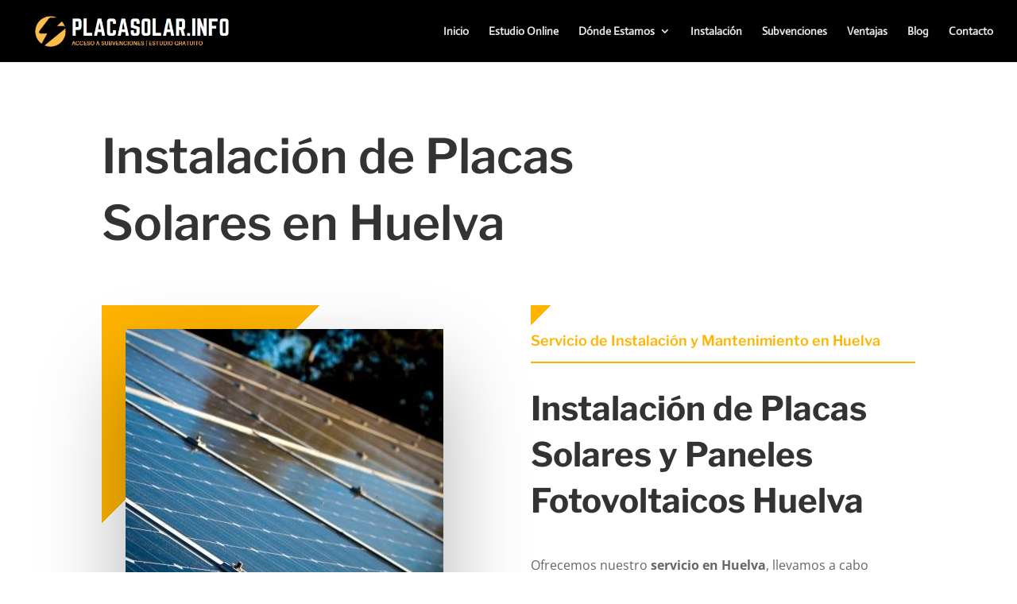

--- FILE ---
content_type: text/html; charset=UTF-8
request_url: https://placasolar.info/huelva/
body_size: 11574
content:
<!DOCTYPE html> 
<html lang="es"> 
<head>
<meta charset="UTF-8" />
<link rel="preload" as="font" href="https://placasolar.info/wp-content/themes/Divi/core/admin/fonts/modules.ttf" type="font/ttf" crossorigin="anonymous"> 
<link rel="preload" href="https://placasolar.info/wp-content/cache/fvm/min/1736931729-css2e0667580d2431780a244762d7e53d8291a2f8ad6f376933561bd209f7208.css" as="style" media="all" /> 
<link rel="preload" href="https://placasolar.info/wp-content/cache/fvm/min/1736931729-cssf70027739399376788a0dc5e88343b525d6b7691299811c81b9138314affc.css" as="style" media="all" /> 
<link rel="preload" href="https://placasolar.info/wp-content/cache/fvm/min/1736931729-cssdaff2e63729a938e06a8324f91936b02cea08b521b52b2c00b3e452a977ac.css" as="style" media="all" /> 
<link rel="preload" href="https://placasolar.info/wp-content/cache/fvm/min/1736931729-css8907dccc03473dce41bbd14ca7337c32aa50b5a652df77383331b0ad44ff0.css" as="style" media="all" /> 
<link rel="preload" href="https://placasolar.info/wp-content/cache/fvm/min/1736931729-css292729c99ac271d9d2349f4d79488f34428fd3ad5c4a0c99c6cc37e9824a2.css" as="style" media="all" /> 
<link rel="preload" href="https://placasolar.info/wp-content/cache/fvm/min/1736931729-cssd72e608332f0a5e0fa9521263e2297e3cf34ef6536ee21bff1e333077bc0b.css" as="style" media="all" /> 
<link rel="preload" href="https://placasolar.info/wp-content/cache/fvm/min/1736931729-css9da258aa1b2bfb3181b3ed75882b744834379f5acd90ed8e7ac704e63b233.css" as="style" media="all" /> 
<link rel="preload" href="https://placasolar.info/wp-content/cache/fvm/min/1736931729-css689813b748c8bc7b4eea31cb552e8e5b38c09d268a529ed3768d39247d313.css" as="style" media="all" />
<script data-cfasync="false">function fvmuag(){var e=navigator.userAgent;if(e.match(/x11.*ox\/54|id\s4.*us.*ome\/62|oobo|ight|tmet|eadl|ngdo|PTST/i))return!1;if(e.match(/x11.*me\/86\.0/i)){var r=screen.width;if("number"==typeof r&&1367==r)return!1}return!0}</script>
<meta http-equiv="X-UA-Compatible" content="IE=edge"><title>Instalación de Placas Solares Fotovoltaicas en Huelva 🥇</title>
<meta name="description" content="Instalación de placas solares y paneles fotovoltáicos en Huelva al mejor precio, subvenciones para Particulares y Empresas | PlacaSolar.info"/>
<meta name="robots" content="max-snippet:-1, max-image-preview:large, max-video-preview:-1"/>
<link rel="canonical" href="https://placasolar.info/huelva/" />
<meta property="og:locale" content="es_ES" />
<meta property="og:type" content="article" />
<meta property="og:title" content="Instalación de Placas Solares Fotovoltaicas en Huelva 🥇" />
<meta property="og:description" content="Instalación de placas solares y paneles fotovoltáicos en Huelva al mejor precio, subvenciones para Particulares y Empresas | PlacaSolar.info" />
<meta property="og:url" content="https://placasolar.info/huelva/" />
<meta property="og:site_name" content="PlacaSolar.info" />
<meta name="twitter:card" content="summary_large_image" />
<meta name="twitter:description" content="Instalación de placas solares y paneles fotovoltáicos en Huelva al mejor precio, subvenciones para Particulares y Empresas | PlacaSolar.info" />
<meta name="twitter:title" content="Instalación de Placas Solares Fotovoltaicas en Huelva 🥇" />
<script type='application/ld+json' class='yoast-schema-graph yoast-schema-graph--main'>{"@context":"https://schema.org","@graph":[{"@type":"WebSite","@id":"https://placasolar.info/#website","url":"https://placasolar.info/","name":"PlacaSolar.info","potentialAction":{"@type":"SearchAction","target":"https://placasolar.info/?s={search_term_string}","query-input":"required name=search_term_string"}},{"@type":"WebPage","@id":"https://placasolar.info/huelva/#webpage","url":"https://placasolar.info/huelva/","inLanguage":"es","name":"Instalaci\u00f3n de Placas Solares Fotovoltaicas en Huelva \ud83e\udd47","isPartOf":{"@id":"https://placasolar.info/#website"},"datePublished":"2020-11-02T19:24:23+01:00","dateModified":"2020-11-02T19:26:36+01:00","description":"Instalaci\u00f3n de placas solares y paneles fotovolt\u00e1icos en Huelva al mejor precio, subvenciones para Particulares y Empresas | PlacaSolar.info"}]}</script>
<link rel="alternate" type="application/rss+xml" title="PlacaSolar.info &raquo; Feed" href="https://placasolar.info/feed/" />
<link rel="alternate" type="application/rss+xml" title="PlacaSolar.info &raquo; Feed de los comentarios" href="https://placasolar.info/comments/feed/" />
<meta name="facebook-domain-verification" content="4vr2d7y7o4pj2f75frggqalppwrqp6" />
<meta name="viewport" content="width=device-width, initial-scale=1.0, maximum-scale=1.0, user-scalable=0" /> 
<script type="text/javascript">
document.documentElement.className = 'js';
</script>
<script>var et_site_url='https://placasolar.info';var et_post_id='675';function et_core_page_resource_fallback(a,b){"undefined"===typeof b&&(b=a.sheet.cssRules&&0===a.sheet.cssRules.length);b&&(a.onerror=null,a.onload=null,a.href?a.href=et_site_url+"/?et_core_page_resource="+a.id+et_post_id:a.src&&(a.src=et_site_url+"/?et_core_page_resource="+a.id+et_post_id))}
</script>
<link rel='stylesheet' id='wp-block-library-css' href='https://placasolar.info/wp-content/cache/fvm/min/1736931729-css2e0667580d2431780a244762d7e53d8291a2f8ad6f376933561bd209f7208.css' type='text/css' media='all' /> 
<link rel='stylesheet' id='divi-fonts-css' href='https://placasolar.info/wp-content/cache/fvm/min/1736931729-cssf70027739399376788a0dc5e88343b525d6b7691299811c81b9138314affc.css' type='text/css' media='all' /> 
<link rel='stylesheet' id='divi-style-css' href='https://placasolar.info/wp-content/cache/fvm/min/1736931729-cssdaff2e63729a938e06a8324f91936b02cea08b521b52b2c00b3e452a977ac.css' type='text/css' media='all' /> 
<link rel='stylesheet' id='et-builder-googlefonts-cached-css' href='https://placasolar.info/wp-content/cache/fvm/min/1736931729-css8907dccc03473dce41bbd14ca7337c32aa50b5a652df77383331b0ad44ff0.css' type='text/css' media='all' /> 
<link rel='stylesheet' id='dashicons-css' href='https://placasolar.info/wp-content/cache/fvm/min/1736931729-css292729c99ac271d9d2349f4d79488f34428fd3ad5c4a0c99c6cc37e9824a2.css' type='text/css' media='all' /> 
<script type='text/javascript' src='https://placasolar.info/wp-includes/js/jquery/jquery.js?ver=1.12.4-wp'></script>
<script type='text/javascript' src='https://placasolar.info/wp-includes/js/jquery/jquery-migrate.min.js?ver=1.4.1'></script>
<script type='text/javascript'>
/* <![CDATA[ */
var et_core_api_spam_recaptcha = {"site_key":"","page_action":{"action":"huelva"}};
/* ]]> */
</script>
<script type='text/javascript' src='https://placasolar.info/wp-content/themes/Divi/core/admin/js/recaptcha.js?ver=5.3.20'></script>
<script type='text/javascript'>
!function(f,b,e,v,n,t,s){if(f.fbq)return;n=f.fbq=function(){n.callMethod?
n.callMethod.apply(n,arguments):n.queue.push(arguments)};if(!f._fbq)f._fbq=n;
n.push=n;n.loaded=!0;n.version='2.0';n.queue=[];t=b.createElement(e);t.async=!0;
t.src=v;s=b.getElementsByTagName(e)[0];s.parentNode.insertBefore(t,s)}(window,
document,'script','https://connect.facebook.net/en_US/fbevents.js');
</script>
<script type='text/javascript'>
fbq('init', '397891524578267', {}, {
"agent": "wordpress-5.3.20-3.0.6"
});
</script>
<script type='text/javascript'>
fbq('track', 'PageView', []);
</script>
<noscript>
<img height="1" width="1" style="display:none" alt="fbpx"
src="https://www.facebook.com/tr?id=397891524578267&ev=PageView&noscript=1" />
</noscript>
<style data-cnb-version="1.0.7" media="all">#callnowbutton{display:none}@media screen and (max-width:650px){#callnowbutton{display:block;position:fixed;text-decoration:none;z-index:2147483647;width:55px;height:55px;border-radius:50%;box-shadow:0 3px 6px rgba(0,0,0,0.3);transform:scale(1);bottom:15px;right:20px;background:url([data-uri]) center/35px 35px no-repeat #ffb400}}#callnowbutton span{display:none}</style> 
<link rel="icon" href="https://placasolar.info/wp-content/uploads/2020/11/placasolar.jpg" sizes="192x192" /> 
<link rel="apple-touch-icon-precomposed" href="https://placasolar.info/wp-content/uploads/2020/11/placasolar.jpg" /> 
<link rel="stylesheet" id="et-core-unified-675-cached-inline-styles" href="https://placasolar.info/wp-content/cache/fvm/min/1736931729-cssd72e608332f0a5e0fa9521263e2297e3cf34ef6536ee21bff1e333077bc0b.css" onerror="et_core_page_resource_fallback(this, true)" onload="et_core_page_resource_fallback(this)" media="all" />
</head>
<body data-rsssl=1 class="page-template-default page page-id-675 et_pb_button_helper_class et_fullwidth_nav et_fixed_nav et_show_nav et_primary_nav_dropdown_animation_fade et_secondary_nav_dropdown_animation_fade et_header_style_left et_pb_footer_columns6 et_cover_background et_pb_gutter osx et_pb_gutters3 et_pb_pagebuilder_layout et_no_sidebar et_divi_theme et-db et_minified_js et_minified_css"> <div id="page-container"> <header id="main-header" data-height-onload="63"> <div class="container clearfix et_menu_container"> <div class="logo_container"> <span class="logo_helper"></span> <a href="https://placasolar.info/"> <img src="https://placasolar.info/wp-content/uploads/2020/07/placasolar.jpg" alt="PlacaSolar.info" id="logo" data-height-percentage="82" /> </a> </div> <div id="et-top-navigation" data-height="63" data-fixed-height="40"> <nav id="top-menu-nav"> <ul id="top-menu" class="nav"><li id="menu-item-289" class="menu-item menu-item-type-custom menu-item-object-custom menu-item-home menu-item-289"><a href="https://placasolar.info">Inicio</a></li> <li id="menu-item-293" class="menu-item menu-item-type-post_type menu-item-object-page menu-item-293"><a href="https://placasolar.info/estudio-online/">Estudio Online</a></li> <li id="menu-item-284" class="menu-item menu-item-type-post_type menu-item-object-page menu-item-has-children menu-item-284"><a href="https://placasolar.info/donde-estamos/">Dónde Estamos</a> <ul class="sub-menu"> <li id="menu-item-735" class="menu-item menu-item-type-post_type menu-item-object-page menu-item-735"><a href="https://placasolar.info/madrid/">Madrid</a></li> <li id="menu-item-733" class="menu-item menu-item-type-post_type menu-item-object-page menu-item-733"><a href="https://placasolar.info/barcelona/">Barcelona</a></li> <li id="menu-item-734" class="menu-item menu-item-type-post_type menu-item-object-page menu-item-734"><a href="https://placasolar.info/bilbao/">Bilbao</a></li> <li id="menu-item-736" class="menu-item menu-item-type-post_type menu-item-object-page menu-item-736"><a href="https://placasolar.info/sevilla/">Sevilla</a></li> <li id="menu-item-737" class="menu-item menu-item-type-post_type menu-item-object-page menu-item-737"><a href="https://placasolar.info/valencia/">Valencia</a></li> </ul> </li> <li id="menu-item-285" class="menu-item menu-item-type-post_type menu-item-object-page menu-item-285"><a href="https://placasolar.info/instalacion/">Instalación</a></li> <li id="menu-item-286" class="menu-item menu-item-type-post_type menu-item-object-page menu-item-286"><a href="https://placasolar.info/subvenciones/">Subvenciones</a></li> <li id="menu-item-287" class="menu-item menu-item-type-post_type menu-item-object-page menu-item-287"><a href="https://placasolar.info/ventajas/">Ventajas</a></li> <li id="menu-item-282" class="menu-item menu-item-type-post_type menu-item-object-page menu-item-282"><a href="https://placasolar.info/blog/">Blog</a></li> <li id="menu-item-283" class="menu-item menu-item-type-post_type menu-item-object-page menu-item-283"><a href="https://placasolar.info/contacto/">Contacto</a></li> </ul> </nav> <div id="et_mobile_nav_menu"> <div class="mobile_nav closed"> <span class="select_page">Seleccionar página</span> <span class="mobile_menu_bar mobile_menu_bar_toggle"></span> </div> </div> </div> </div> <div class="et_search_outer"> <div class="container et_search_form_container"> <form role="search" method="get" class="et-search-form" action="https://placasolar.info/"> <input type="search" class="et-search-field" placeholder="Búsqueda &hellip;" value="" name="s" title="Buscar:" /> </form> <span class="et_close_search_field"></span> </div> </div> </header> <div id="et-main-area"> <div id="main-content"> <article id="post-675" class="post-675 page type-page status-publish hentry"> <div class="entry-content"> <div id="et-boc" class="et-boc"> <div class="et-l et-l--post"> <div class="et_builder_inner_content et_pb_gutters3"><div class="et_pb_section et_pb_section_0 et_pb_with_background et_section_regular"> <div class="et_pb_row et_pb_row_0"> <div class="et_pb_column et_pb_column_4_4 et_pb_column_0 et_pb_css_mix_blend_mode_passthrough et-last-child"> <div class="et_pb_module et_pb_text et_pb_text_0 et_pb_text_align_left et_pb_bg_layout_light"> <div class="et_pb_text_inner"><h1>Instalación de Placas Solares en Huelva</h1></div> </div> </div> </div> <div class="et_pb_row et_pb_row_1"> <div class="et_pb_column et_pb_column_1_2 et_pb_column_1 et_pb_css_mix_blend_mode_passthrough"> <div class="et_pb_module et_pb_image et_pb_image_0 et_animated et-waypoint"> <span class="et_pb_image_wrap has-box-shadow-overlay"><div class="box-shadow-overlay"></div><img src="https://placasolar.info/wp-content/uploads/2020/11/placas-solares-huelva.jpg" alt="placas solares huelva" title="placas solares huelva" srcset="https://placasolar.info/wp-content/uploads/2020/11/placas-solares-huelva.jpg 400w, https://placasolar.info/wp-content/uploads/2020/11/placas-solares-huelva-300x300.jpg 300w, https://placasolar.info/wp-content/uploads/2020/11/placas-solares-huelva-150x150.jpg 150w" sizes="(max-width: 400px) 100vw, 400px" /></span> </div> </div> <div class="et_pb_column et_pb_column_1_2 et_pb_column_2 et_pb_css_mix_blend_mode_passthrough et-last-child"> <div class="et_pb_module et_pb_image et_pb_image_1 et_animated et-waypoint"> <span class="et_pb_image_wrap"><img src="https://placasolar.info/wp-content/uploads/2020/07/ventajas-energia-solar.png" alt="ventajas energia solar" title="ventajas energia solar" /></span> </div><div class="et_pb_with_border et_pb_module et_pb_text et_pb_text_1 et_pb_text_align_left et_pb_bg_layout_light"> <div class="et_pb_text_inner"><h6>Servicio de Instalación y Mantenimiento en Huelva</h6></div> </div> <div class="et_pb_module et_pb_text et_pb_text_2 et_pb_text_align_left et_pb_bg_layout_light"> <div class="et_pb_text_inner"><h2><strong>Instalación de Placas Solares y Paneles Fotovoltaicos Huelva<br /></strong></h2></div> </div> <div class="et_pb_module et_pb_text et_pb_text_3 et_pb_text_align_left et_pb_bg_layout_light"> <div class="et_pb_text_inner"><p>Ofrecemos nuestro <strong>servicio en Huelva</strong>, llevamos a cabo proyectos de <strong>instalación de placas solares</strong> y <strong>servicios de mantenimiento</strong> en <strong>toda la Comunidad de Andalucía</strong>.</p></div> </div> </div> </div> <div class="et_pb_row et_pb_row_2"> <div class="et_pb_column et_pb_column_2_3 et_pb_column_3 et_pb_css_mix_blend_mode_passthrough"> <div class="et_pb_module et_pb_image et_pb_image_2 et_animated et-waypoint"> <span class="et_pb_image_wrap"><img src="https://placasolar.info/wp-content/uploads/2020/07/ventajas-energia-solar.png" alt="ventajas energia solar" title="ventajas energia solar" /></span> </div><div class="et_pb_with_border et_pb_module et_pb_text et_pb_text_4 et_pb_text_align_left et_pb_bg_layout_light"> <div class="et_pb_text_inner"><h6>Ventajas de Instalar Placas Solares en Huelva</h6></div> </div> <div class="et_pb_module et_pb_text et_pb_text_5 et_pb_text_align_left et_pb_bg_layout_light"> <div class="et_pb_text_inner"><h2><strong>Inversión y Ahorro<br /></strong></h2></div> </div> <div class="et_pb_module et_pb_text et_pb_text_6 et_pb_text_align_left et_pb_bg_layout_light"> <div class="et_pb_text_inner"><p>Puedes <strong>poner placas solares en casa</strong> por un <strong>coste</strong> de <strong>alrededor de 5.000 €</strong> y disfrutar de los beneficios del autoconsumo durante los <strong>25 años de vida útil</strong> de la instalación<strong>,</strong> <strong>PlacaSolar.info</strong> ofrece las máximas facilidades para la <strong>instalación de placas solares fotovoltaicas al mejor precio en Huelva</strong>.</p> <p>La <strong>instalación de paneles solares</strong>, es una gran alternativa para <strong>edificios</strong> y <strong>comunidades de vecinos</strong>, donde pueden aprovecharse de la <strong>energia solar en Huelva</strong> para autoabastecerse y conseguir <strong>grandes ahorros en su factura eléctrica</strong>.</p></div> </div> </div> <div class="et_pb_column et_pb_column_1_3 et_pb_column_4 et_pb_css_mix_blend_mode_passthrough et-last-child"> <div class="et_pb_module et_pb_image et_pb_image_3 et_animated et-waypoint"> <span class="et_pb_image_wrap has-box-shadow-overlay"><div class="box-shadow-overlay"></div><img src="https://placasolar.info/wp-content/uploads/2020/11/paneles-solares-huelva.jpg" alt="paneles solares huelva" title="paneles solares huelva" srcset="https://placasolar.info/wp-content/uploads/2020/11/paneles-solares-huelva.jpg 261w, https://placasolar.info/wp-content/uploads/2020/11/paneles-solares-huelva-196x300.jpg 196w" sizes="(max-width: 261px) 100vw, 261px" /></span> </div> </div> </div> <div class="et_pb_row et_pb_row_3"> <div class="et_pb_column et_pb_column_4_4 et_pb_column_5 et_pb_css_mix_blend_mode_passthrough et-last-child"> <div class="et_pb_module et_pb_text et_pb_text_7 et_pb_text_align_left et_pb_bg_layout_light"> <div class="et_pb_text_inner"><h2 style="text-align: center;"><strong>Obtén el Estudio Gatuito en 3-4 Días Hábiles</strong></h2></div> </div> <div class="et_pb_module et_pb_code et_pb_code_0 et_pb_text_align_left"> <div class="et_pb_code_inner"><div id="multi-step-form" class="fw-wizard" data-stepCount="2" data-wizardid="1"> <div class="fw-wizard-step-header-container"> <div class="fw-container" data-redirect="https://placasolar.info/peticion-enviada/"> <div class="fw-wizard-step-header" data-stepId="0"> <h2></h2> <p class="fw-copytext"></p> </div> <div class="fw-wizard-step-header" data-stepId="1"> <h2></h2> <p class="fw-copytext"></p> </div> </div> </div> <div class="fw-progress-bar-container"> <div class="fw-container"> <div class="fw-progress-wrap"> <ul class="fw-progress-bar" data-activecolor="#ffb400" data-donecolor="#43a047" data-nextcolor="#aaa" data-buttoncolor="#ffb400"> <li class="fw-progress-step" data-id="0"> <span class="fw-progress-bar-bar"></span> <span class="fw-txt-ellipsis" data-title="Estudio">Estudio</span> </li> <li class="fw-progress-step" data-id="1"> <span class="fw-progress-bar-bar"></span> <span class="fw-txt-ellipsis" data-title="Datos de Contacto">Datos de Contacto</span> </li> </ul> </div> </div> </div> <div class="fw-wizard-step-container"> <div class="fw-container"> <div class="fw-wizard-step" data-stepId="0"> <div class="fw-step-part" data-partId="0"> <h2 class="fw-step-part-title"> Datos de la instalación </h2> <div class="fw-clearfix"></div> <div class="fw-step-part-body"> <div class="fw-step-block" data-blockId="1" data-type="fw-select" data-required="true"> <h3>Tipo de instalación</h3> <select class="fw-select" data-search="false" data-placeholder="1" data-required="true" id="msf-select-tipo-de-instalación"> <option></option> <option id="fw-1-0-0-0-0" type="select" name="fw-1-0-0-0">Vivienda unifamiliar adosada</option> <option id="fw-1-0-0-0-1" type="select" name="fw-1-0-0-0">Vivienda unifamiliar independiente</option> <option id="fw-1-0-0-0-2" type="select" name="fw-1-0-0-0">Edificio de viviendas</option> <option id="fw-1-0-0-0-3" type="select" name="fw-1-0-0-0">Edificio de oficinas</option> <option id="fw-1-0-0-0-4" type="select" name="fw-1-0-0-0">Nave industrial</option> <option id="fw-1-0-0-0-5" type="select" name="fw-1-0-0-0">Finca / Granja</option> <option id="fw-1-0-0-0-6" type="select" name="fw-1-0-0-0">Otra</option> </select> </div> <div class="fw-step-block" data-blockId="1" data-type="fw-select" data-required="false"> <h3>¿Baterías?</h3> <select class="fw-select" data-search="false" data-placeholder="1" data-required="false" id="msf-select-¿baterías?"> <option></option> <option id="fw-1-0-0-1-0" type="select" name="fw-1-0-0-1">Sin Baterías</option> <option id="fw-1-0-0-1-1" type="select" name="fw-1-0-0-1">Con Baterías</option> </select> </div> </div> </div> <div class="fw-step-part" data-partId="1"> <h2 class="fw-step-part-title"> Potencia y consumo </h2> <div class="fw-clearfix"></div> <div class="fw-step-part-body"> <div class="fw-step-block" data-blockId="1" data-type="fw-numeric" data-required="false" > <div class="fw-input-container"> <h3>Potencia eléctrica actual contratada (KW)</h3> <input type="text" class="fw-text-input" data-id="numeric" id="msf-numeric-potencia-eléctrica-actual-contratada-(kw)" placeholder="" > <span class="fa fa-asterisk form-control-feedback" aria-hidden="true"></span> </div> <div class="fw-clearfix"></div> </div> <div class="fw-step-block" data-blockId="1" data-type="fw-radio" data-required="false"> <h3>Tipo de Calefacción</h3> <span class="fw-choice fw-radio-row"> <input id="fw-1-0-1-1-1" type="radio" name="fw-1-0-1-1" class="fw-radio" data-id="1"> <label for="fw-1-0-1-1-1" data-labelId="1">Eléctrica</label> </span> <span class="fw-choice fw-radio-row"> <input id="fw-1-0-1-1-2" type="radio" name="fw-1-0-1-1" class="fw-radio" data-id="2"> <label for="fw-1-0-1-1-2" data-labelId="2">Caldera de gas natural</label> </span> <span class="fw-choice fw-radio-row"> <input id="fw-1-0-1-1-3" type="radio" name="fw-1-0-1-1" class="fw-radio" data-id="3"> <label for="fw-1-0-1-1-3" data-labelId="3">Gasoil</label> </span> <span class="fw-choice fw-radio-row"> <input id="fw-1-0-1-1-4" type="radio" name="fw-1-0-1-1" class="fw-radio" data-id="4"> <label for="fw-1-0-1-1-4" data-labelId="4">Aerotermia</label> </span> <span class="fw-choice fw-radio-row"> <input id="fw-1-0-1-1-5" type="radio" name="fw-1-0-1-1" class="fw-radio" data-id="5"> <label for="fw-1-0-1-1-5" data-labelId="5">No lo se</label> </span> </div> <div class="fw-step-block" data-blockId="1" data-type="fw-file" data-required="false"> <div class="fw-input-container"> <h3>Última factura</h3> <input type="file" name="fw-1-0-1-2" id="fw-1-0-1-2" class="fw-file-upload-input" multiple> <label class="fw-btn fw-button-fileupload" for="fw-1-0-1-2"><i class="fa fa-upload fw-file-upload-status" aria-hidden="true"></i><span>Escoger un archivo </span></label> <p>Max. size: 512,0 MB</p> </div> <div class="fw-clearfix"></div> </div> </div> </div> <div class="fw-clearfix"></div> </div> <div class="fw-wizard-step" data-stepId="1"> <div class="fw-step-part" data-partId="0"> <h2 class="fw-step-part-title"> Contacto </h2> <div class="fw-clearfix"></div> <div class="fw-step-part-body"> <div class="fw-step-block" data-blockId="1" data-type="fw-text" data-required="true"> <div class="fw-input-container"> <h3>Nombre</h3> <input type="text" class="fw-text-input" id="msf-text-nombre" data-id="text"> <span class="fa fa-pencil form-control-feedback" aria-hidden="true"></span> </div> <div class="fw-clearfix"></div> </div> <div class="fw-step-block" data-blockId="1" data-type="fw-text" data-required="true"> <div class="fw-input-container"> <h3>Teléfono</h3> <input type="text" class="fw-text-input" id="msf-text-teléfono" data-id="text"> <span class="fa fa-pencil form-control-feedback" aria-hidden="true"></span> </div> <div class="fw-clearfix"></div> </div> <div class="fw-step-block" data-blockId="1" data-type="fw-text" data-required="true"> <div class="fw-input-container"> <h3>Email</h3> <input type="text" class="fw-text-input" id="msf-text-email" data-id="text"> <span class="fa fa-pencil form-control-feedback" aria-hidden="true"></span> </div> <div class="fw-clearfix"></div> </div> <div class="fw-step-block" data-blockId="1" data-type="fw-text" data-required="true"> <div class="fw-input-container"> <h3>Dirección</h3> <input type="text" class="fw-text-input" id="msf-text-dirección" data-id="text"> <span class="fa fa-pencil form-control-feedback" aria-hidden="true"></span> </div> <div class="fw-clearfix"></div> </div> <div class="fw-step-block" data-blockId="1" data-type="fw-text" data-required="true"> <div class="fw-input-container"> <h3>Localidad</h3> <input type="text" class="fw-text-input" id="msf-text-localidad" data-id="text"> <span class="fa fa-pencil form-control-feedback" aria-hidden="true"></span> </div> <div class="fw-clearfix"></div> </div> <div class="fw-step-block" data-blockId="1" data-type="fw-text" data-required="true"> <div class="fw-input-container"> <h3>Código Postal</h3> <input type="text" class="fw-text-input" id="msf-text-código-postal" data-id="text"> <span class="fa fa-pencil form-control-feedback" aria-hidden="true"></span> </div> <div class="fw-clearfix"></div> </div> <div class="fw-step-block" data-blockId="1" data-type="fw-textarea" data-required="false"> <div class="fw-input-container"> <h3>Comentarios</h3> <textarea class="fw-textarea" id="msf-textarea-comentarios" data-id="textarea"></textarea> <span class="fa fa-pencil t-area form-control-feedback" aria-hidden="true"></span> </div> <div class="fw-clearfix"></div> </div> <div class="fw-step-block" data-blockId="1" data-type="fw-radio" data-required="true"> <h3>Terminos y Condiciones</h3> <span class="fw-choice fw-radio-row"> <input id="fw-1-1-0-7-1" type="radio" name="fw-1-1-0-7" class="fw-radio" data-id="1"> <label for="fw-1-1-0-7-1" data-labelId="1">Acepto los términos y condiciones</label> </span> </div> </div> </div> <button type="button" class="fw-btn-submit">Enviar</button> <div class="fw-clearfix"></div> </div> </div> </div> <div class="fw-wizard-button-container"> <div class="fw-container"> <div class="fw-wizard-buttons"> <button class="fw-button-previous"><i class="fa fa-arrow-circle-left" aria-hidden="true"></i> &nbsp;Paso previo </button> <button class="fw-button-next">Próximo paso &nbsp;<i class="fa fa-arrow-circle-right" aria-hidden="true"></i></button> </div> </div> </div> <div class="fw-alert-user" style="display:none;"></div> </div> </div> </div> </div> </div> </div> <div class="et_pb_section et_pb_section_1 et_pb_with_background et_section_regular"> <div class="et_pb_row et_pb_row_4"> <div class="et_pb_column et_pb_column_4_4 et_pb_column_6 et_pb_css_mix_blend_mode_passthrough et-last-child"> <div class="et_pb_module et_pb_image et_pb_image_4 et_animated et-waypoint"> <span class="et_pb_image_wrap"><img src="https://placasolar.info/wp-content/uploads/2020/07/electrician_21.png" alt="electrician_21" title="electrician_21" /></span> </div><div class="et_pb_module et_pb_text et_pb_text_8 et_pb_text_align_left et_pb_bg_layout_light"> <div class="et_pb_text_inner"><h2>Mejor Precio en Huelva<br /> <strong>Mejor Servicio en Huelva<br /></strong></h2></div> </div> </div> </div> <div class="et_pb_with_border et_pb_row et_pb_row_5"> <div class="et_pb_column et_pb_column_4_4 et_pb_column_7 et_pb_css_mix_blend_mode_passthrough et-last-child"> <div class="et_pb_module et_pb_text et_pb_text_9 et_pb_text_align_left et_pb_bg_layout_light"> <div class="et_pb_text_inner"><h5><strong>¿Ofreceís servicio de instalación de placas solares en Huelva?</strong></h5> <p>Si, <strong>PlacaSolar.info</strong> ofrece sus servicios en <strong>toda la Comunidad de Andalucía</strong>, así como en el resto del territorio nacional. Contamos con profesionales para el peritaje del <strong>proyecto de la instalación de placas solares y paneles fotovoltaicos en Huelva</strong>, así como de su <strong>instalación y puesta en marcha</strong>.</p> <h5><strong>¿Tengo que desplazarme para realizar alguna gestión?</strong></h5> <p>No, nosotros nos encargamos de realizar todas las <strong>gestiones de forma telemática</strong> o de acercarnos a la ubicación del <strong>proyecto de instalación de placas solares y paneles fotovoltaicos en toda la Comunidad de Andalucía</strong>.</p> <h5><strong>¿Si tengo algun problema con la instalación que pasa?<br /> </strong></h5> <p>No tienes que preocuparte por nada. Todos nuestros equipos y placas solares tienen <strong>garantía en caso de avería</strong>. Ofrecemos un <strong>servicio de mantenimiento a nivel nacional</strong>, donde un profesional acudirá a su instalación para <strong>reparar y solucionar el problema</strong>.</p></div> </div> </div> </div> <div class="et_pb_row et_pb_row_6"> <div class="et_pb_column et_pb_column_4_4 et_pb_column_8 et_pb_css_mix_blend_mode_passthrough et-last-child"> <div class="et_pb_module et_pb_text et_pb_text_10 et_pb_text_align_left et_pb_bg_layout_light"> <div class="et_pb_text_inner"><h2 style="text-align: center;"><em><span style="color: #000000;"><strong>Instalación de Placas Solares en la Provincia de Huelva:</strong></span></em></h2></div> </div> </div> </div> <div class="et_pb_row et_pb_row_7"> <div class="et_pb_column et_pb_column_1_2 et_pb_column_9 et_pb_css_mix_blend_mode_passthrough"> <div class="et_pb_module et_pb_text et_pb_text_11 et_pb_text_align_left et_pb_bg_layout_light"> <div class="et_pb_text_inner"><h3>Ofrecemos nuestros servicio en toda la Comunidad de Andalucia</h3></div> </div> </div> <div class="et_pb_column et_pb_column_1_2 et_pb_column_10 et_pb_css_mix_blend_mode_passthrough et-last-child"> <div class="et_pb_module et_pb_text et_pb_text_12 et_pb_text_align_left et_pb_bg_layout_light"> <div class="et_pb_text_inner"><ul> <li><strong>Huelva, Lepe, Almonte<br /></strong></li> <li><strong>Isla Cristina, Ayamonte, Moguer<br /> </strong></li> <li><strong>Aljaraque, Cartaya<br /> </strong></li> <li><strong>Punta Umbría</strong><strong><br /></strong></li> </ul></div> </div> </div> </div> <div class="et_pb_row et_pb_row_8"> <div class="et_pb_column et_pb_column_4_4 et_pb_column_11 et_pb_css_mix_blend_mode_passthrough et-last-child"> <div class="et_pb_button_module_wrapper et_pb_button_0_wrapper et_pb_button_alignment_right et_pb_module"> <a class="et_pb_button et_pb_custom_button_icon et_pb_button_0 et_animated et_pb_bg_layout_dark" href="/estudio" data-icon="&#x24;">Estudio Online Gratis</a> </div> </div> </div> </div> <div class="et_pb_section et_pb_section_2 et_pb_with_background et_section_regular"> <div class="et_pb_row et_pb_row_9"> <div class="et_pb_column et_pb_column_2_3 et_pb_column_12 et_pb_css_mix_blend_mode_passthrough"> <div id="et_pb_contact_form_0" class="et_pb_module et_pb_contact_form_0 et_pb_contact_form_container clearfix" data-form_unique_num="0"> <div class="et-pb-contact-message"></div> <div class="et_pb_contact"> <form class="et_pb_contact_form clearfix" method="post" action="https://placasolar.info/huelva/"> <p class="et_pb_contact_field et_pb_contact_field_0 et_pb_contact_field_half" data-id="name" data-type="input"> <label for="et_pb_contact_name_0" class="et_pb_contact_form_label">Nombre</label> <input type="text" id="et_pb_contact_name_0" class="input" value="" name="et_pb_contact_name_0" data-required_mark="required" data-field_type="input" data-original_id="name" placeholder="Nombre"> </p><p class="et_pb_contact_field et_pb_contact_field_1 et_pb_contact_field_half et_pb_contact_field_last" data-id="email" data-type="email"> <label for="et_pb_contact_email_0" class="et_pb_contact_form_label">Email</label> <input type="text" id="et_pb_contact_email_0" class="input" value="" name="et_pb_contact_email_0" data-required_mark="required" data-field_type="email" data-original_id="email" placeholder="Email"> </p><p class="et_pb_contact_field et_pb_contact_field_2 et_pb_contact_field_last" data-id="telefono" data-type="input"> <label for="et_pb_contact_telefono_0" class="et_pb_contact_form_label">Teléfono</label> <input type="text" id="et_pb_contact_telefono_0" class="input" value="" name="et_pb_contact_telefono_0" data-required_mark="not_required" data-field_type="input" data-original_id="telefono" placeholder="Teléfono" pattern="[0-9\s-]{0,11}" title="Sólo se permiten números.Longitud Máxima: 11 caracteres."> </p><p class="et_pb_contact_field et_pb_contact_field_3 et_pb_contact_field_last" data-id="message" data-type="text"> <label for="et_pb_contact_message_0" class="et_pb_contact_form_label">Mensaje</label> <textarea name="et_pb_contact_message_0" id="et_pb_contact_message_0" class="et_pb_contact_message input" data-required_mark="required" data-field_type="text" data-original_id="message" placeholder="Mensaje"></textarea> </p><p class="et_pb_contact_field et_pb_contact_field_4 et_pb_contact_field_last" data-id="field_5" data-type="checkbox"> <label for="et_pb_contact_field_5_0" class="et_pb_contact_form_label"> </label> <input class="et_pb_checkbox_handle" type="hidden" name="et_pb_contact_field_5_0" data-required_mark="required" data-field_type="checkbox" data-original_id="field_5"> <span class="et_pb_contact_field_options_wrapper"> <span class="et_pb_contact_field_options_title"> </span> <span class="et_pb_contact_field_options_list"><span class="et_pb_contact_field_checkbox"> <input type="checkbox" id="et_pb_contact_field_5_4_0" class="input" value="Acepto los Términos y Condiciones" data-id="-1"> <label for="et_pb_contact_field_5_4_0"><i></i>Acepto los Términos y Condiciones <a href="/terminos-y-condiciones" target="_blank"></a></label> </span></span> </span> </p> <input type="hidden" value="et_contact_proccess" name="et_pb_contactform_submit_0"/> <div class="et_contact_bottom_container"> <button type="submit" name="et_builder_submit_button" class="et_pb_contact_submit et_pb_button et_pb_custom_button_icon" data-icon="&#x24;">Enviar</button> </div> <input type="hidden" id="_wpnonce-et-pb-contact-form-submitted-0" name="_wpnonce-et-pb-contact-form-submitted-0" value="df1f3937f5" /><input type="hidden" name="_wp_http_referer" value="/huelva/" /> </form> </div> </div> </div> <div class="et_pb_column et_pb_column_1_3 et_pb_column_13 et_pb_css_mix_blend_mode_passthrough et-last-child"> <div class="et_pb_module et_pb_blurb et_pb_blurb_0 et_pb_text_align_left et_pb_blurb_position_left et_pb_bg_layout_dark"> <div class="et_pb_blurb_content"> <div class="et_pb_main_blurb_image"><span class="et_pb_image_wrap"><span class="et-waypoint et_pb_animation_off et-pb-icon">&#xe081;</span></span></div> <div class="et_pb_blurb_container"> <h4 class="et_pb_module_header"><span>Dirección</span></h4> <div class="et_pb_blurb_description"><p>Calle Henri Dunant 17<br />Madrid 28036</p></div> </div> </div> </div> <div class="et_pb_module et_pb_blurb et_pb_blurb_1 et_pb_text_align_left et_pb_blurb_position_left et_pb_bg_layout_dark"> <div class="et_pb_blurb_content"> <div class="et_pb_main_blurb_image"><span class="et_pb_image_wrap"><span class="et-waypoint et_pb_animation_off et-pb-icon">&#xe090;</span></span></div> <div class="et_pb_blurb_container"> <h4 class="et_pb_module_header"><span>Teléfono</span></h4> <div class="et_pb_blurb_description"><p>+34 688 82 13 26</p></div> </div> </div> </div> <div class="et_pb_module et_pb_blurb et_pb_blurb_2 et_pb_text_align_left et_pb_blurb_position_left et_pb_bg_layout_dark"> <div class="et_pb_blurb_content"> <div class="et_pb_main_blurb_image"><span class="et_pb_image_wrap"><span class="et-waypoint et_pb_animation_off et-pb-icon">&#xe076;</span></span></div> <div class="et_pb_blurb_container"> <h4 class="et_pb_module_header"><span>Email</span></h4> <div class="et_pb_blurb_description"><p>info@placasolar.info</p></div> </div> </div> </div> </div> </div> </div> </div> </div> </div> </div> </article> </div> <footer id="main-footer"> <div class="container"> <div id="footer-widgets" class="clearfix"> <div class="footer-widget"><div id="custom_html-2" class="widget_text fwidget et_pb_widget widget_custom_html"><div class="textwidget custom-html-widget"><a href="https://placasolar.info/madrid/"><strong>Comunidad de Madrid</strong></a> <br> <a href="https://placasolar.info/cataluna/"><strong>Catalu&ntilde;a</strong></a> <br> <a href="https://placasolar.info/valencia/"><strong>Comunidad Valenciana</strong></a> <br> <a href="https://placasolar.info/andalucia/"><strong>Andalucia</strong></a> <strong> <br> <a href="https://placasolar.info/pais-vasco/">Pa&iacute;s Vasco</a> <br> </strong> <a href="https://placasolar.info/zaragoza/"><strong>Arag&oacute;n</strong></a> <br> <strong><a href="https://placasolar.info/toledo/">Castilla La Mancha</a> <br><a href="https://placasolar.info/valladolid/">Le&oacute;n</a> </strong></div></div> </div> <div class="footer-widget"><div id="custom_html-3" class="widget_text fwidget et_pb_widget widget_custom_html"><div class="textwidget custom-html-widget"><a href="https://placasolar.info/badajoz/"><strong>Extremadura</strong></a><br> <a href="https://placasolar.info/logrono/"><strong>La Rioja</strong></a><br> <a href="https://placasolar.info/pamplona/"><strong>Navarra</strong></a><br><a href="https://placasolar.info/oviedo/"><strong>Asturias</strong></a><br><a href="https://placasolar.info/galicia/"><strong>Galicia</strong></a><br><a href="https://placasolar.info/santander/"><strong>Cantabria</strong></a><br><strong><a href="https://placasolar.info/islas-baleares/">Islas Baleares</a><br><a href="https://placasolar.info/canarias/">Canarias</a></strong></div></div> </div> <div class="footer-widget"><div id="custom_html-4" class="widget_text fwidget et_pb_widget widget_custom_html"><div class="textwidget custom-html-widget"><strong><a href="https://placasolar.info/madrid/">Madrid</a><br> <a href="https://placasolar.info/barcelona/">Barcelona</a><br> <a href="https://placasolar.info/tarragona/">Tarragona</a><br> <a href="https://placasolar.info/lleida/">Lleida</a><br> <a href="https://placasolar.info/girona/">Girona</a><br> <a href="https://placasolar.info/valencia/">Valencia</a><br> <a href="https://placasolar.info/alicante/">Alicante</a><br> <a href="https://placasolar.info/castellon/">Castellón</a><br></strong></div></div> </div> <div class="footer-widget"><div id="custom_html-5" class="widget_text fwidget et_pb_widget widget_custom_html"><div class="textwidget custom-html-widget"><strong><a href="https://placasolar.info/sevilla/">Sevilla</a><br> <a href="https://placasolar.info/malaga/">M&aacute;laga</a><br> <a href="https://placasolar.info/granada/">Granada</a><br> <a href="https://placasolar.info/cadiz/">Cadiz</a><br> <a href="https://placasolar.info/huelva/">Huelva</a><br> <a href="https://placasolar.info/almeria/">Almer&iacute;a</a><br> <a href="https://placasolar.info/vitoria-gasteiz/">Vitoria-Gasteiz</a><br> <a href="https://placasolar.info/bilbao/">Bilbao</a><br></strong></div></div> </div> <div class="footer-widget"><div id="custom_html-6" class="widget_text fwidget et_pb_widget widget_custom_html"><div class="textwidget custom-html-widget"><strong><a href="https://placasolar.info/san-sebastian/">San Sebastian-Donosti</a><br> <a href="https://placasolar.info/zaragoza/">Zaragoza</a><br> <a href="https://placasolar.info/huesca/">Huesca</a><br> <a href="https://placasolar.info/teruel/">Teruel</a><br> <a href="https://placasolar.info/albacete/">Albacete</a><br> <a href="https://placasolar.info/toledo/">Toledo</a><br> <a href="https://placasolar.info/segovia/">Segovia</a><br> <a href="https://placasolar.info/burgos/">Burgos</a><br></strong></div></div> </div> <div class="footer-widget"><div id="custom_html-7" class="widget_text fwidget et_pb_widget widget_custom_html"><div class="textwidget custom-html-widget"><strong><a href="https://placasolar.info/valladolid/">Valladolid</a><br> <a href="https://placasolar.info/caceres/">Caceres</a><br> <a href="https://placasolar.info/badajoz/">Badajoz</a><br> <a href="https://placasolar.info/logrono/">Logro&ntilde;o</a><br> <a href="https://placasolar.info/pamplona/"><strong>Pamplona</strong></a><br> <a href="https://placasolar.info/gijon/">Gij&oacute;n</a><br> <a href="https://placasolar.info/oviedo/">Oviedo</a><br> <a href="https://placasolar.info/la-coruna/">La Coru&ntilde;a</a></strong></div></div> </div> </div> </div> <div id="footer-bottom"> <div class="container clearfix"> <ul class="et-social-icons"> <li class="et-social-icon et-social-facebook"> <a href="https://www.facebook.com/PlacaSolar.info" class="icon"> <span>Facebook</span> </a> </li> </ul><div id="footer-info"><div><strong>PlacaSolar.info . ©2025</strong>. Todos los derechos reservados. Colaboramos con <a href="https://www.lotespc.es">Ordenadores de segunda mano</a> , <a href="https://solvencia.online">Informe de Solvencia</a> y <a href="https://www.agenciasmarketing.com">Agencias Marketing</a><br><a href="/sitemap_index.xml">Mapa del sitio</a>. <a href="/aviso-legal">Aviso legal</a>. <a href="/politica-de-privacidad">Política de privacidad</a>. <a href="/terminos-y-condiciones">Términos y Condiciones</a>. <a href="/politica-de-cookies">Política de Cookies</a></div> </div> </div> </div> </footer> </div> </div> 
<script async src="https://www.googletagmanager.com/gtag/js?id=UA-178587901-1"></script>
<script>
window.dataLayer = window.dataLayer || [];
function gtag(){dataLayer.push(arguments);}
gtag('js', new Date());
gtag('config', 'UA-178587901-1');
</script>
<script type='text/javascript'>
document.addEventListener( 'wpcf7mailsent', function( event ) {
if( "fb_pxl_code" in event.detail.apiResponse){
eval(event.detail.apiResponse.fb_pxl_code);
}
}, false );
</script>
<div id='fb-pxl-ajax-code'></div> 
<script type="text/javascript">
var et_animation_data = [{"class":"et_pb_image_0","style":"zoom","repeat":"once","duration":"1000ms","delay":"0ms","intensity":"2%","starting_opacity":"0%","speed_curve":"ease-in-out"},{"class":"et_pb_image_1","style":"foldTop","repeat":"once","duration":"1000ms","delay":"0ms","intensity":"50%","starting_opacity":"0%","speed_curve":"ease-in-out"},{"class":"et_pb_image_2","style":"foldTop","repeat":"once","duration":"1000ms","delay":"0ms","intensity":"50%","starting_opacity":"0%","speed_curve":"ease-in-out"},{"class":"et_pb_image_3","style":"zoom","repeat":"once","duration":"1000ms","delay":"0ms","intensity":"2%","starting_opacity":"0%","speed_curve":"ease-in-out"},{"class":"et_pb_image_4","style":"foldTop","repeat":"once","duration":"1000ms","delay":"0ms","intensity":"50%","starting_opacity":"0%","speed_curve":"ease-in-out"},{"class":"et_pb_button_0","style":"foldRight","repeat":"once","duration":"1000ms","delay":"0ms","intensity":"50%","starting_opacity":"0%","speed_curve":"ease-in-out"}];
</script>
<a href="tel:688821326" id="callnowbutton" onclick='gtag("event", "Call Now Button", {"event_category":"contact","event_label":"phone","category":"Call Now Button","action_type":"PHONE","button_type":"Single","action_value":"688821326","action_label":"","cnb_version":"1.0.7"});'><span>Call Now Button</span></a>
<link rel='stylesheet' id='mondula_form_wizard-vendor-css' href='https://placasolar.info/wp-content/cache/fvm/min/1736931729-css9da258aa1b2bfb3181b3ed75882b744834379f5acd90ed8e7ac704e63b233.css' type='text/css' media='all' /> 
<link rel='stylesheet' id='mondula_form_wizard-frontend-css' href='https://placasolar.info/wp-content/cache/fvm/min/1736931729-css689813b748c8bc7b4eea31cb552e8e5b38c09d268a529ed3768d39247d313.css' type='text/css' media='all' /> 
<script type='text/javascript'>
/* <![CDATA[ */
var DIVI = {"item_count":"%d Item","items_count":"%d Items"};
var et_shortcodes_strings = {"previous":"Anterior","next":"Siguiente"};
var et_pb_custom = {"ajaxurl":"https:\/\/placasolar.info\/wp-admin\/admin-ajax.php","images_uri":"https:\/\/placasolar.info\/wp-content\/themes\/Divi\/images","builder_images_uri":"https:\/\/placasolar.info\/wp-content\/themes\/Divi\/includes\/builder\/images","et_frontend_nonce":"addec7f03f","subscription_failed":"Por favor, revise los campos a continuaci\u00f3n para asegurarse de que la informaci\u00f3n introducida es correcta.","et_ab_log_nonce":"91e67ad755","fill_message":"Por favor, rellene los siguientes campos:","contact_error_message":"Por favor, arregle los siguientes errores:","invalid":"De correo electr\u00f3nico no v\u00e1lida","captcha":"Captcha","prev":"Anterior","previous":"Anterior","next":"Siguiente","wrong_captcha":"Ha introducido un n\u00famero equivocado de captcha.","ignore_waypoints":"no","is_divi_theme_used":"1","widget_search_selector":".widget_search","ab_tests":[],"is_ab_testing_active":"","page_id":"675","unique_test_id":"","ab_bounce_rate":"5","is_cache_plugin_active":"no","is_shortcode_tracking":"","tinymce_uri":""}; var et_frontend_scripts = {"builderCssContainerPrefix":"#et-boc","builderCssLayoutPrefix":"#et-boc .et-l"};
var et_pb_box_shadow_elements = [];
/* ]]> */
</script>
<script type='text/javascript' src='https://placasolar.info/wp-content/themes/Divi/js/custom.min.js?ver=4.0.7'></script>
<script type='text/javascript' src='https://placasolar.info/wp-content/themes/Divi/core/admin/js/common.js?ver=4.0.7'></script>
<script type='text/javascript' src='https://placasolar.info/wp-includes/js/wp-embed.min.js?ver=5.3.20'></script>
<script type='text/javascript' src='https://placasolar.info/wp-content/plugins/multi-step-form/dist/scripts/msf-vendor.min.js?ver=1.7.5'></script>
<script type='text/javascript' src='https://placasolar.info/wp-includes/js/jquery/ui/core.min.js?ver=1.11.4'></script>
<script type='text/javascript' src='https://placasolar.info/wp-includes/js/jquery/ui/datepicker.min.js?ver=1.11.4'></script>
<script type='text/javascript'>
/* <![CDATA[ */
var msfAjax = {"i18n":{"sending":"Enviando datos","submitSuccess":"correcto","submitError":"Fallo de env\u00edo ","uploadingFile":"Subir archivo ","chooseFile":"Escoger un archivo ","showSummary":"mostrar resumen","hideSummary":"ocultar resumen","registration":"Registro","registrationAs":"Esta registrado como","registrationFailed":"No se registrar\u00e1 ","errors":{"requiredFields":"\u00a1Por favor rellena los campos obligatorios!","requiredField":"Este campo es obligatorio","someRequired":"Algunos campos obligatorios est\u00e1n vac\u00edos","checkFields":"Por favor comprueba los campos resaltados","noEmail":"No se ha facilitado ninguna direcci\u00f3n de correo electr\u00f3nico","invalidEmail":"Direcci\u00f3n de correo electr\u00f3nico no v\u00e1lida","takenEmail":"El correo electr\u00f3nico ya est\u00e1 registrado","noUsername":"No se ha proporcionado el nombre de usuario","invalidUsername":"Nombre de usuario no v\u00e1lido","takenUsername":"Nombre de usuario ya registrado ","invalidNumeric":"N\u00famero no v\u00e1lido","invalidRegex":"Entrada no v\u00e1lida","noCaptcha":"Please solve the captcha first!","emailsDontMatch":"Emails provided don't match!"}},"version":"1.7.5","ajaxurl":"https:\/\/placasolar.info\/wp-admin\/admin-ajax.php"};
/* ]]> */
</script>
<script type='text/javascript' src='https://placasolar.info/wp-content/plugins/multi-step-form/dist/scripts/msf-frontend.min.js?ver=1.7.5'></script>
</body> 
</html>

--- FILE ---
content_type: text/css
request_url: https://placasolar.info/wp-content/cache/fvm/min/1736931729-cssd72e608332f0a5e0fa9521263e2297e3cf34ef6536ee21bff1e333077bc0b.css
body_size: 3019
content:
/* https://placasolar.info/wp-content/et-cache/675/et-core-unified-675-17672325148427.min.css */
.woocommerce #respond input#submit,.woocommerce-page #respond input#submit,.woocommerce #content input.button,.woocommerce-page #content input.button,.woocommerce-message,.woocommerce-error,.woocommerce-info{background:#ffb400!important}#et_search_icon:hover,.mobile_menu_bar:before,.mobile_menu_bar:after,.et_toggle_slide_menu:after,.et-social-icon a:hover,.et_pb_sum,.et_pb_pricing li a,.et_pb_pricing_table_button,.et_overlay:before,.entry-summary p.price ins,.woocommerce div.product span.price,.woocommerce-page div.product span.price,.woocommerce #content div.product span.price,.woocommerce-page #content div.product span.price,.woocommerce div.product p.price,.woocommerce-page div.product p.price,.woocommerce #content div.product p.price,.woocommerce-page #content div.product p.price,.et_pb_member_social_links a:hover,.woocommerce .star-rating span:before,.woocommerce-page .star-rating span:before,.et_pb_widget li a:hover,.et_pb_filterable_portfolio .et_pb_portfolio_filters li a.active,.et_pb_filterable_portfolio .et_pb_portofolio_pagination ul li a.active,.et_pb_gallery .et_pb_gallery_pagination ul li a.active,.wp-pagenavi span.current,.wp-pagenavi a:hover,.nav-single a,.tagged_as a,.posted_in a{color:#ffb400}.et_pb_contact_submit,.et_password_protected_form .et_submit_button,.et_pb_bg_layout_light .et_pb_newsletter_button,.comment-reply-link,.form-submit .et_pb_button,.et_pb_bg_layout_light .et_pb_promo_button,.et_pb_bg_layout_light .et_pb_more_button,.woocommerce a.button.alt,.woocommerce-page a.button.alt,.woocommerce button.button.alt,.woocommerce button.button.alt.disabled,.woocommerce-page button.button.alt,.woocommerce-page button.button.alt.disabled,.woocommerce input.button.alt,.woocommerce-page input.button.alt,.woocommerce #respond input#submit.alt,.woocommerce-page #respond input#submit.alt,.woocommerce #content input.button.alt,.woocommerce-page #content input.button.alt,.woocommerce a.button,.woocommerce-page a.button,.woocommerce button.button,.woocommerce-page button.button,.woocommerce input.button,.woocommerce-page input.button,.et_pb_contact p input[type="checkbox"]:checked+label i:before,.et_pb_bg_layout_light.et_pb_module.et_pb_button{color:#ffb400}.footer-widget h4{color:#ffb400}.et-search-form,.nav li ul,.et_mobile_menu,.footer-widget li:before,.et_pb_pricing li:before,blockquote{border-color:#ffb400}.et_pb_counter_amount,.et_pb_featured_table .et_pb_pricing_heading,.et_quote_content,.et_link_content,.et_audio_content,.et_pb_post_slider.et_pb_bg_layout_dark,.et_slide_in_menu_container,.et_pb_contact p input[type="radio"]:checked+label i:before{background-color:#ffb400}a{color:#ffb400}#main-header,#main-header .nav li ul,.et-search-form,#main-header .et_mobile_menu{background-color:#000}.nav li ul{border-color:#fff}#top-header,#et-secondary-nav li ul{background-color:#ffb400}.et_header_style_centered .mobile_nav .select_page,.et_header_style_split .mobile_nav .select_page,.et_nav_text_color_light #top-menu>li>a,.et_nav_text_color_dark #top-menu>li>a,#top-menu a,.et_mobile_menu li a,.et_nav_text_color_light .et_mobile_menu li a,.et_nav_text_color_dark .et_mobile_menu li a,#et_search_icon:before,.et_search_form_container input,span.et_close_search_field:after,#et-top-navigation .et-cart-info{color:rgba(255,255,255,0.91)}.et_search_form_container input::-moz-placeholder{color:rgba(255,255,255,0.91)}.et_search_form_container input::-webkit-input-placeholder{color:rgba(255,255,255,0.91)}.et_search_form_container input:-ms-input-placeholder{color:rgba(255,255,255,0.91)}#main-header .nav li ul a{color:#ffb400}#top-menu li.current-menu-ancestor>a,#top-menu li.current-menu-item>a,.et_color_scheme_red #top-menu li.current-menu-ancestor>a,.et_color_scheme_red #top-menu li.current-menu-item>a,.et_color_scheme_pink #top-menu li.current-menu-ancestor>a,.et_color_scheme_pink #top-menu li.current-menu-item>a,.et_color_scheme_orange #top-menu li.current-menu-ancestor>a,.et_color_scheme_orange #top-menu li.current-menu-item>a,.et_color_scheme_green #top-menu li.current-menu-ancestor>a,.et_color_scheme_green #top-menu li.current-menu-item>a{color:#ffb400}#main-footer{background-color:#ffb400}#footer-widgets .footer-widget a,#footer-widgets .footer-widget li a,#footer-widgets .footer-widget li a:hover{color:#fff}.footer-widget{color:#fff}#main-footer .footer-widget h4{color:#fff}.footer-widget li:before{border-color:#fff}.footer-widget,.footer-widget li,.footer-widget li a,#footer-info{font-size:13px}.footer-widget .et_pb_widget div,.footer-widget .et_pb_widget ul,.footer-widget .et_pb_widget ol,.footer-widget .et_pb_widget label{line-height:1.5em}#footer-widgets .footer-widget li:before{top:6.75px}#et-footer-nav{background-color:#ffb400}.bottom-nav,.bottom-nav a,.bottom-nav li.current-menu-item a{color:#000}#et-footer-nav .bottom-nav li.current-menu-item a{color:#000}#footer-bottom{background-color:#ffb400}#footer-info,#footer-info a{color:#000}#footer-bottom .et-social-icon a{color:#000}.et_slide_in_menu_container,.et_slide_in_menu_container .et-search-field{letter-spacing:px}.et_slide_in_menu_container .et-search-field::-moz-placeholder{letter-spacing:px}.et_slide_in_menu_container .et-search-field::-webkit-input-placeholder{letter-spacing:px}.et_slide_in_menu_container .et-search-field:-ms-input-placeholder{letter-spacing:px}@media only screen and (min-width:981px){.et_header_style_left #et-top-navigation,.et_header_style_split #et-top-navigation{padding:32px 0 0 0}.et_header_style_left #et-top-navigation nav>ul>li>a,.et_header_style_split #et-top-navigation nav>ul>li>a{padding-bottom:32px}.et_header_style_split .centered-inline-logo-wrap{width:63px;margin:-63px 0}.et_header_style_split .centered-inline-logo-wrap #logo{max-height:63px}.et_pb_svg_logo.et_header_style_split .centered-inline-logo-wrap #logo{height:63px}.et_header_style_centered #top-menu>li>a{padding-bottom:11px}.et_header_style_slide #et-top-navigation,.et_header_style_fullscreen #et-top-navigation{padding:23px 0 23px 0!important}.et_header_style_centered #main-header .logo_container{height:63px}#logo{max-height:82%}.et_pb_svg_logo #logo{height:82%}.et_header_style_centered.et_hide_primary_logo #main-header:not(.et-fixed-header) .logo_container,.et_header_style_centered.et_hide_fixed_logo #main-header.et-fixed-header .logo_container{height:11.34px}.et-fixed-header#top-header,.et-fixed-header#top-header #et-secondary-nav li ul{background-color:#ffb400}.et-fixed-header #top-menu a,.et-fixed-header #et_search_icon:before,.et-fixed-header #et_top_search .et-search-form input,.et-fixed-header .et_search_form_container input,.et-fixed-header .et_close_search_field:after,.et-fixed-header #et-top-navigation .et-cart-info{color:#ffffff!important}.et-fixed-header .et_search_form_container input::-moz-placeholder{color:#ffffff!important}.et-fixed-header .et_search_form_container input::-webkit-input-placeholder{color:#ffffff!important}.et-fixed-header .et_search_form_container input:-ms-input-placeholder{color:#ffffff!important}.et-fixed-header #top-menu li.current-menu-ancestor>a,.et-fixed-header #top-menu li.current-menu-item>a{color:#ffb400!important}}@media only screen and (min-width:1350px){.et_pb_row{padding:27px 0}.et_pb_section{padding:54px 0}.single.et_pb_pagebuilder_layout.et_full_width_page .et_post_meta_wrapper{padding-top:81px}.et_pb_fullwidth_section{padding:0}}@media only screen and (max-width:980px){.et_header_style_centered .mobile_nav .select_page,.et_header_style_split .mobile_nav .select_page,.et_mobile_menu li a,.mobile_menu_bar:before,.et_nav_text_color_light #top-menu>li>a,.et_nav_text_color_dark #top-menu>li>a,#top-menu a,.et_mobile_menu li a,#et_search_icon:before,#et_top_search .et-search-form input,.et_search_form_container input,#et-top-navigation .et-cart-info{color:#ffb400}.et_close_search_field:after{color:#ffb400!important}.et_search_form_container input::-moz-placeholder{color:#ffb400}.et_search_form_container input::-webkit-input-placeholder{color:#ffb400}.et_search_form_container input:-ms-input-placeholder{color:#ffb400}}#main-header,#et-top-navigation{font-family:'Actor',Helvetica,Arial,Lucida,sans-serif}@media (max-width:980px){#main-footer{display:none}}#footer-info{text-align:center!important;float:none;padding-bottom:10px}div.et_pb_section.et_pb_section_0{background-size:initial;background-position:bottom center;background-image:linear-gradient(180deg,#ffffff 0%,rgba(255,255,255,0.66) 100%),url(/wp-content/uploads/2020/07/electrician_19.png)!important}.et_pb_contact_form_0.et_pb_contact_form_container .input:-ms-input-placeholder{line-height:1.8em}.et_pb_text_12 p{line-height:1.8em}.et_pb_text_12{font-size:16px;line-height:1.8em;padding-top:1px!important;padding-left:4px!important}.et_pb_text_12 ul li{line-height:1.8em;line-height:1.8em}.et_pb_text_12 h3{font-family:'Libre Franklin',Helvetica,Arial,Lucida,sans-serif;font-weight:700;font-size:38px;color:#000000!important;line-height:1.4em}.et_pb_button_0_wrapper .et_pb_button_0,.et_pb_button_0_wrapper .et_pb_button_0:hover{padding-top:30px!important;padding-right:70px!important;padding-bottom:30px!important;padding-left:70px!important}body #page-container .et_pb_section .et_pb_button_0{border-color:#000;border-radius:0px;letter-spacing:3px;font-size:14px;font-family:'Libre Franklin',Helvetica,Arial,Lucida,sans-serif!important;font-weight:700!important;text-transform:uppercase!important;padding-left:0.7em;padding-right:2em;background-color:#000}body #page-container .et_pb_section .et_pb_button_0:hover:after{margin-left:.3em;left:auto;margin-left:.3em}body #page-container .et_pb_section .et_pb_button_0:after{line-height:inherit;font-size:inherit!important;opacity:1;margin-left:.3em;left:auto}.et_pb_button_0{box-shadow:-30px -30px 0px -10px rgba(0,0,0,0.1)}.et_pb_button_0,.et_pb_button_0:after{transition:all 300ms ease 0ms}div.et_pb_section.et_pb_section_2{background-image:radial-gradient(circle at left,rgba(0,0,0,0) 10%,rgba(0,0,0,0.75) 60%),url(/wp-content/uploads/2020/07/electrician_22.jpg)!important}.et_pb_contact_form_0.et_pb_contact_form_container .input,.et_pb_contact_form_0.et_pb_contact_form_container .input::placeholder,.et_pb_contact_form_0.et_pb_contact_form_container .input[type=checkbox]+label,.et_pb_contact_form_0.et_pb_contact_form_container .input[type=radio]+label{line-height:1.8em}.et_pb_contact_form_0.et_pb_contact_form_container .input::-webkit-input-placeholder{line-height:1.8em}.et_pb_contact_form_0.et_pb_contact_form_container .input::-moz-placeholder{line-height:1.8em}body #page-container .et_pb_section .et_pb_contact_form_0.et_pb_contact_form_container.et_pb_module .et_pb_button{color:#ffffff!important;border-width:20px!important;border-color:rgba(0,0,0,0);border-radius:0px;letter-spacing:3px;font-size:14px;font-family:'Libre Franklin',Helvetica,Arial,Lucida,sans-serif!important;font-weight:700!important;text-transform:uppercase!important;background-color:#ffb400}.et_pb_text_11 h3{font-family:'Libre Franklin',Helvetica,Arial,Lucida,sans-serif;font-weight:700;font-size:38px;color:#000000!important;line-height:1.4em}.et_pb_blurb_1.et_pb_blurb h4,.et_pb_blurb_1.et_pb_blurb h4 a,.et_pb_blurb_1.et_pb_blurb h1.et_pb_module_header,.et_pb_blurb_1.et_pb_blurb h1.et_pb_module_header a,.et_pb_blurb_1.et_pb_blurb h2.et_pb_module_header,.et_pb_blurb_1.et_pb_blurb h2.et_pb_module_header a,.et_pb_blurb_1.et_pb_blurb h3.et_pb_module_header,.et_pb_blurb_1.et_pb_blurb h3.et_pb_module_header a,.et_pb_blurb_1.et_pb_blurb h5.et_pb_module_header,.et_pb_blurb_1.et_pb_blurb h5.et_pb_module_header a,.et_pb_blurb_1.et_pb_blurb h6.et_pb_module_header,.et_pb_blurb_1.et_pb_blurb h6.et_pb_module_header a{font-family:'Libre Franklin',Helvetica,Arial,Lucida,sans-serif;font-weight:600;line-height:1.4em}.et_pb_blurb_2.et_pb_blurb{line-height:1.8em}.et_pb_blurb_2.et_pb_blurb p{line-height:1.8em}.et_pb_blurb_2.et_pb_blurb h4,.et_pb_blurb_2.et_pb_blurb h4 a,.et_pb_blurb_2.et_pb_blurb h1.et_pb_module_header,.et_pb_blurb_2.et_pb_blurb h1.et_pb_module_header a,.et_pb_blurb_2.et_pb_blurb h2.et_pb_module_header,.et_pb_blurb_2.et_pb_blurb h2.et_pb_module_header a,.et_pb_blurb_2.et_pb_blurb h3.et_pb_module_header,.et_pb_blurb_2.et_pb_blurb h3.et_pb_module_header a,.et_pb_blurb_2.et_pb_blurb h5.et_pb_module_header,.et_pb_blurb_2.et_pb_blurb h5.et_pb_module_header a,.et_pb_blurb_2.et_pb_blurb h6.et_pb_module_header,.et_pb_blurb_2.et_pb_blurb h6.et_pb_module_header a{font-family:'Libre Franklin',Helvetica,Arial,Lucida,sans-serif;font-weight:600;line-height:1.4em}.et_pb_blurb_1 .et-pb-icon{font-size:22px;color:#ffb400}.et_pb_blurb_1.et_pb_blurb{line-height:1.8em}.et_pb_blurb_1.et_pb_blurb p{line-height:1.8em}.et_pb_blurb_0 .et-pb-icon{font-size:22px;color:#ffb400}body #page-container .et_pb_section .et_pb_contact_form_0.et_pb_contact_form_container.et_pb_module .et_pb_button:hover:after{margin-left:.3em;left:auto;margin-left:.3em;opacity:1}.et_pb_blurb_0.et_pb_blurb{line-height:1.8em}.et_pb_blurb_0.et_pb_blurb p{line-height:1.8em}.et_pb_blurb_0.et_pb_blurb h4,.et_pb_blurb_0.et_pb_blurb h4 a,.et_pb_blurb_0.et_pb_blurb h1.et_pb_module_header,.et_pb_blurb_0.et_pb_blurb h1.et_pb_module_header a,.et_pb_blurb_0.et_pb_blurb h2.et_pb_module_header,.et_pb_blurb_0.et_pb_blurb h2.et_pb_module_header a,.et_pb_blurb_0.et_pb_blurb h3.et_pb_module_header,.et_pb_blurb_0.et_pb_blurb h3.et_pb_module_header a,.et_pb_blurb_0.et_pb_blurb h5.et_pb_module_header,.et_pb_blurb_0.et_pb_blurb h5.et_pb_module_header a,.et_pb_blurb_0.et_pb_blurb h6.et_pb_module_header,.et_pb_blurb_0.et_pb_blurb h6.et_pb_module_header a{font-family:'Libre Franklin',Helvetica,Arial,Lucida,sans-serif;font-weight:600;line-height:1.4em}.et_pb_contact_form_0 .et_pb_contact_submit{box-shadow:20px 20px 0px -5px rgba(255,180,0,0.24)}.et_pb_contact_form_0 .input,.et_pb_contact_form_0 .input[type="checkbox"]+label i,.et_pb_contact_form_0 .input[type="radio"]+label i{background-color:#fff}body #page-container .et_pb_section .et_pb_contact_form_0.et_pb_contact_form_container.et_pb_module .et_pb_button:after{line-height:inherit;font-size:inherit!important;margin-left:-1em;left:auto}.et_pb_text_12.et_pb_text{color:#000000!important}.et_pb_text_11 ul li{line-height:1.8em;line-height:1.8em}.et_pb_text_0 p{line-height:1.8em}.et_pb_text_1 h6{font-family:'Libre Franklin',Helvetica,Arial,Lucida,sans-serif;font-weight:600;font-size:18px;color:#ffb400!important;line-height:1.8em}.et_pb_row_2.et_pb_row{padding-left:100px!important;padding-left:100px}.et_pb_text_3 h1{font-family:'Libre Franklin',Helvetica,Arial,Lucida,sans-serif;font-weight:600;font-size:60px;line-height:1.4em}.et_pb_text_3{font-size:16px;line-height:1.8em;max-width:600px}.et_pb_text_3 p{line-height:1.8em}.et_pb_text_2 h2{font-family:'Libre Franklin',Helvetica,Arial,Lucida,sans-serif;font-weight:300;font-size:42px;line-height:1.4em}.et_pb_text_1{border-color:#ffb400;border-bottom-width:2px}.et_pb_text_1 h1{color:#ffb400!important}.et_pb_text_4 h6{font-family:'Libre Franklin',Helvetica,Arial,Lucida,sans-serif;font-weight:600;font-size:18px;color:#ffb400!important;line-height:1.8em}.et_pb_text_1.et_pb_text{color:#ffb400!important}.et_pb_image_1{margin-bottom:4px!important;text-align:left;margin-left:0}.et_pb_image_0 .et_pb_image_wrap{box-shadow:0px 50px 100px 0px rgba(0,0,0,0.3)}.et_pb_image_0{background-image:linear-gradient(135deg,#ffb400 30%,rgba(0,0,0,0) 30%);padding-top:30px;padding-left:30px;text-align:left;margin-left:0}.et_pb_text_0 h1{font-family:'Libre Franklin',Helvetica,Arial,Lucida,sans-serif;font-weight:600;font-size:60px;line-height:1.4em}.et_pb_text_0{font-size:16px;line-height:1.8em;padding-right:0px!important;margin-right:-16px!important;max-width:600px}.et_pb_image_2{margin-bottom:4px!important;text-align:left;margin-left:0}.et_pb_text_4{border-color:#ffb400;border-bottom-width:2px}.et_pb_text_11{font-size:16px;line-height:1.8em}.et_pb_text_5 h2{font-family:'Libre Franklin',Helvetica,Arial,Lucida,sans-serif;font-weight:300;font-size:42px;line-height:1.4em}.et_pb_text_11 p{line-height:1.8em}.et_pb_text_11.et_pb_text{color:#000000!important}.et_pb_row_7.et_pb_row{padding-left:100px!important;padding-left:100px}.et_pb_text_9{padding-top:1px!important;margin-top:0px!important;margin-right:4px!important;margin-left:5px!important}.et_pb_row_5{background-color:#fff;border-width:3px;box-shadow:0px 2px 18px 0px rgba(0,0,0,0.3)}.et_pb_text_8 h2{font-family:'Libre Franklin',Helvetica,Arial,Lucida,sans-serif;font-weight:300;font-size:48px;color:#000000!important;line-height:1.4em}.et_pb_image_4{margin-bottom:4px!important;text-align:left;margin-left:0}.et_pb_section_1.et_pb_section{padding-top:54px;padding-right:0px;padding-bottom:0px;padding-left:0px;background-color:#ffb400!important}div.et_pb_section.et_pb_section_1{background-position:top center;background-image:url(/wp-content/uploads/2020/07/electrician_19.png)!important}.et_pb_image_3 .et_pb_image_wrap{box-shadow:0px 50px 100px 0px rgba(0,0,0,0.3)}.et_pb_image_3{background-image:linear-gradient(45deg,#ffb400 30%,rgba(0,0,0,0) 30%);padding-bottom:30px;padding-left:30px;text-align:left;margin-left:0}.et_pb_text_6 h1{font-family:'Libre Franklin',Helvetica,Arial,Lucida,sans-serif;font-weight:600;font-size:60px;line-height:1.4em}.et_pb_text_6{font-size:16px;line-height:1.8em;max-width:600px}.et_pb_text_6 p{line-height:1.8em}.et_pb_blurb_2 .et-pb-icon{font-size:22px;color:#ffb400}.et_pb_row_8.et_pb_row{padding-top:30px!important;padding-right:0px!important;padding-bottom:0px!important;padding-left:0px!important;margin-left:auto!important;margin-right:0px!important;padding-top:30px;padding-right:0px;padding-bottom:0;padding-left:0px}@media only screen and (max-width:980px){.et_pb_image_0{margin-left:auto;margin-right:auto}body #page-container .et_pb_section .et_pb_button_0:hover{padding-left:0.7em;padding-right:2em}body #page-container .et_pb_section .et_pb_contact_form_0.et_pb_contact_form_container.et_pb_module .et_pb_button:before{display:none}body #page-container .et_pb_section .et_pb_contact_form_0.et_pb_contact_form_container.et_pb_module .et_pb_button:after{line-height:inherit;font-size:inherit!important;margin-left:-1em;left:auto;display:inline-block;opacity:0;content:attr(data-icon);font-family:"ETmodules"!important}body #page-container .et_pb_section .et_pb_contact_form_0.et_pb_contact_form_container.et_pb_module .et_pb_button:hover{padding-left:0.7em;padding-right:2em}body #page-container .et_pb_section .et_pb_contact_form_0.et_pb_contact_form_container.et_pb_module .et_pb_button{padding-left:1em;padding-right:1em}body #page-container .et_pb_section .et_pb_button_0:hover:after{margin-left:.3em;left:auto;margin-left:.3em}body #page-container .et_pb_section .et_pb_button_0:before{display:none}body #page-container .et_pb_section .et_pb_button_0:after{line-height:inherit;font-size:inherit!important;margin-left:.3em;left:auto;display:inline-block;opacity:1;content:attr(data-icon);font-family:"ETmodules"!important}body #page-container .et_pb_section .et_pb_button_0{padding-left:0.7em;padding-right:2em}.et_pb_image_1{margin-left:auto;margin-right:auto}.et_pb_row_7.et_pb_row{padding-left:0px!important;padding-left:0px!important}.et_pb_text_8 h2{font-size:42px}.et_pb_image_4{margin-left:auto;margin-right:auto}.et_pb_image_3{margin-left:auto;margin-right:auto}.et_pb_text_4{border-bottom-width:2px}.et_pb_image_2{margin-left:auto;margin-right:auto}.et_pb_row_2.et_pb_row{padding-left:0px!important;padding-left:0px!important}.et_pb_text_1{border-bottom-width:2px}body #page-container .et_pb_section .et_pb_contact_form_0.et_pb_contact_form_container.et_pb_module .et_pb_button:hover:after{margin-left:.3em;left:auto;margin-left:.3em;opacity:1}}@media only screen and (max-width:767px){.et_pb_text_0 h1{font-size:32px}.et_pb_text_11 h3{font-size:32px}body #page-container .et_pb_section .et_pb_contact_form_0.et_pb_contact_form_container.et_pb_module .et_pb_button:before{display:none}body #page-container .et_pb_section .et_pb_contact_form_0.et_pb_contact_form_container.et_pb_module .et_pb_button:after{line-height:inherit;font-size:inherit!important;margin-left:-1em;left:auto;display:inline-block;opacity:0;content:attr(data-icon);font-family:"ETmodules"!important}body #page-container .et_pb_section .et_pb_contact_form_0.et_pb_contact_form_container.et_pb_module .et_pb_button:hover{padding-left:0.7em;padding-right:2em}body #page-container .et_pb_section .et_pb_contact_form_0.et_pb_contact_form_container.et_pb_module .et_pb_button{padding-left:1em;padding-right:1em}body #page-container .et_pb_section .et_pb_button_0:hover:after{margin-left:.3em;left:auto;margin-left:.3em}body #page-container .et_pb_section .et_pb_button_0:before{display:none}body #page-container .et_pb_section .et_pb_button_0:after{line-height:inherit;font-size:inherit!important;margin-left:.3em;left:auto;display:inline-block;opacity:1;content:attr(data-icon);font-family:"ETmodules"!important}body #page-container .et_pb_section .et_pb_button_0:hover{padding-left:0.7em;padding-right:2em}body #page-container .et_pb_section .et_pb_button_0{padding-left:0.7em;padding-right:2em}.et_pb_text_12 h3{font-size:32px}.et_pb_text_8 h2{font-size:32px}.et_pb_image_0{margin-left:auto;margin-right:auto}.et_pb_image_4{margin-left:auto;margin-right:auto}.et_pb_image_3{margin-left:auto;margin-right:auto}.et_pb_text_6 h1{font-size:32px}.et_pb_text_5 h2{font-size:32px}.et_pb_text_4{border-bottom-width:2px}.et_pb_image_2{margin-left:auto;margin-right:auto}.et_pb_text_3 h1{font-size:32px}.et_pb_text_2 h2{font-size:32px}.et_pb_text_1{border-bottom-width:2px}.et_pb_image_1{margin-left:auto;margin-right:auto}body #page-container .et_pb_section .et_pb_contact_form_0.et_pb_contact_form_container.et_pb_module .et_pb_button:hover:after{margin-left:.3em;left:auto;margin-left:.3em;opacity:1}}

--- FILE ---
content_type: text/css
request_url: https://placasolar.info/wp-content/cache/fvm/min/1736931729-css689813b748c8bc7b4eea31cb552e8e5b38c09d268a529ed3768d39247d313.css
body_size: 3594
content:
/* https://placasolar.info/wp-content/plugins/multi-step-form/dist/styles/msf-frontend.min.css?ver=1.7.5 */
#multi-step-form #ui-datepicker-div.ui-widget.ui-widget-content{-webkit-box-shadow:5px 5px 20px 0 rgba(0,0,0,0.15);-moz-box-shadow:5px 5px 20px 0 rgba(0,0,0,0.15);box-shadow:5px 5px 20px 0 rgba(0,0,0,0.15)}#multi-step-form .ui-datepicker td{border:0;padding:2px}#multi-step-form .ui-datepicker{width:20em;padding:.5em .5em 0}#multi-step-form #ui-datepicker-div.ui-widget-content{background:#fff}#multi-step-form .ui-state-default,#multi-step-form .ui-widget-content .ui-state-default,#multi-step-form #ui-datepicker-div.ui-widget-header .ui-state-default{background:#f0f0f0;border:1px solid #ddd;color:#555;font-weight:700}#multi-step-form .ui-datepicker-today .ui-state-highlight{background:#fff;color:#555}#multi-step-form .ui-datepicker-current-day .ui-state-active{background:#555;color:#fff;border:1px solid #ddd}#multi-step-form .ui-widget-header{border:0;background:#f0f0f0;color:#555}#multi-step-form .ui-datepicker table{background:#fff;font-size:1em}#multi-step-form.fw-wizard{font-size:14px}#multi-step-form.fw-wizard p{margin-bottom:2px}#multi-step-form .fw-container{margin-right:auto;margin-left:auto;width:100%}#multi-step-form .fw-block-invalid .fw-text-input[type="text"],#multi-step-form .fw-block-invalid [data-id=textarea],#multi-step-form .fw-block-invalid .msfp-registration-invalid,#multi-step-form .fw-block-invalid[data-type=fw-radio] label:before,#multi-step-form .fw-block-invalid[data-type=fw-checkbox] label:before{border-color:red;background-color:#fff;border-width:2px}#multi-step-form .fw-block-invalid .fw-block-invalid-alert{font-size:16px;color:red;margin-top:5px;border-left:2px solid red;background:#fff;padding:5px 10px 5px 10px;box-sizing:border-box;font-weight:400;width:100%}#multi-step-form .fw-alert-user{position:fixed;color:#fff;font-size:22px;font-weight:400;text-align:center;padding:15px;z-index:4;bottom:150px;width:80%;left:50%;margin-left:-45%;line-height:1.5;overflow:hidden;letter-spacing:.03em;padding:20px 30px 20px 30px!important;-ms-filter:"alpha(opacity=95)"!important;filter:alpha(opacity=95)!important;-moz-opacity:.95!important;-khtml-opacity:.95!important;opacity:.95!important;-webkit-box-shadow:2px 2px 20px 0 rgba(0,0,0,0.2);-moz-box-shadow:2px 2px 20px 0 rgba(0,0,0,0.3);box-shadow:2px 2px 20px 0 rgba(0,0,0,0.3)}#multi-step-form .fw-alert-user i{padding-right:10px}#multi-step-form .fw-alert-user.fw-alert-user-fail{background-color:#f44336}#multi-step-form .fw-alert-user.fw-alert-user-success{background-color:#4caf50}#multi-step-form .fw-clearfix{clear:both}#multi-step-form .fw-one_half{width:50%!important;float:left}#multi-step-form .fw-one_third{width:33.3333%!important;float:left}#multi-step-form .fw-paragraph-container p{font-size:1.2em;line-height:1.6}#multi-step-form .fw-block-header{font-size:1.2em;color:#111}#multi-step-form .fw-wizard-step{display:none}#multi-step-form .fw-wizard-step-header.fw-current{height:auto}#multi-step-form .fw-wizard-step.fw-current{display:block}#multi-step-form .fw-step-title{font-size:25px;color:#555}#multi-step-form .fw-step-part-title.fw-title-hidden{visibility:hidden}#multi-step-form .fw-textarea{line-height:1.5em}#multi-step-form .fw-wizard-buttons{margin-top:30px}#multi-step-form .fw-wizard-buttons button,#multi-step-form .fw-wizard-buttons .fw-btn{height:39px;line-height:39px;padding:0 22px;margin-top:10px;font-size:14px;color:#fff;border:0;cursor:pointer;text-transform:uppercase;letter-spacing:.05em;font-weight:400}#multi-step-form .fw-wizard-buttons button:hover,#multi-step-form .fw-wizard-buttons .fw-btn:hover{-ms-filter:"alpha(opacity=80)";filter:alpha(opacity=80);-moz-opacity:.8;-khtml-opacity:.8;opacity:.8}#multi-step-form .fw-wizard-buttons button:focus,#multi-step-form .fw-wizard-buttons .fw-btn:focus{outline-width:0}#multi-step-form .fw-btn-submit,#multi-step-form .fw-toggle-summary{padding:20px 20px!important;font-size:14px;border:0;width:100%;background:#e9e9e9;color:#333;cursor:pointer;margin-top:15px;text-transform:uppercase;font-weight:400}#multi-step-form .fw-btn-submit.fw-submit-success,#multi-step-form .fw-toggle-summary.fw-submit-success{background-color:#4caf50}#multi-step-form .fw-btn-submit.fw-submit-fail,#multi-step-form .fw-toggle-summary.fw-submit-fail{background-color:#f44336}#multi-step-form .fw-btn-submit:hover,#multi-step-form .fw-toggle-summary:hover{color:#666;border-color:#4891ae;float:none;width:100%}#multi-step-form .fw-btn-submit:focus,#multi-step-form .fw-toggle-summary:focus{outline-width:0}#multi-step-form .fw-btn-submit i,#multi-step-form .fw-toggle-summary i{margin-right:5px}#multi-step-form .fw-btn-submit{background:#aaa;color:#fff;margin-top:25px}#multi-step-form .fw-btn-submit:hover{background:#bbb;color:#fff}#multi-step-form .fw-button-fileupload:hover{-ms-filter:"alpha(opacity=80)";filter:alpha(opacity=80);-moz-opacity:.8;-khtml-opacity:.8;opacity:.8}#multi-step-form .fw-submit-alert{margin:10px 0}#multi-step-form p.fw-step-summary-title{margin-top:20px;margin-bottom:10px;font-size:1.2em;font-weight:700;color:#111}#multi-step-form div.fw-step-summary-field{margin-bottom:10px;margin-left:0;border:0;border-left:8px solid gray;background-color:#e9e9e9;padding:4px}#multi-step-form div.fw-step-summary-field-title{font-size:1em;margin:0;padding:3px;font-weight:700;border-bottom:1px solid #ddd}#multi-step-form div.fw-step-summary{font-size:1em;margin:0;padding:3px}#multi-step-form .fw-summary-alert{background-color:#f44336;padding:10px;text-align:center;text-transform:uppercase;font-size:13px;color:#fff}#multi-step-form .fw-summary-invalid{color:#f44336}#multi-step-form .fw-conditional-then-container{position:relative}#multi-step-form .fw-conditional-then{visibility:hidden;position:absolute;top:0;left:0}#multi-step-form .fw-conditional-then.fw-selected{visibility:visible}#multi-step-form .fw-step-block{margin-bottom:40px}#multi-step-form .fw-step-block:last-child{margin-bottom:0}#multi-step-form .fw-step-block input,#multi-step-form .fw-step-block textarea{display:inline-block!important;width:99%!important}#multi-step-form .fw-copytext{font-size:1.2em;line-height:1.4}#multi-step-form .fw-plain-layout{border-left:0!important;background-color:transparent!important;padding:0!important}#multi-step-form .fw-plain-layout .fw-step-part-title{margin:20px 0 20px 0!important}#multi-step-form .fw-plain-layout .fw-step-part-body{margin-left:0!important}#multi-step-form .fw-plain-layout .fa.form-control-feedback{left:16px}#multi-step-form [data-type=fw-radio] label:before,#multi-step-form [data-type=fw-checkbox] label:before{content:"";display:inline-block;width:25px;height:25px;margin-right:10px;position:absolute;left:0;top:0;bottom:1px;border:1px solid #ddd;border-radius:25px;background-color:#fff}#multi-step-form [data-type=fw-radio] label,#multi-step-form [data-type=fw-checkbox] label{display:inline-block;cursor:pointer;position:relative;padding-left:35px;margin-right:15px;font-size:1.2em;line-height:28px;font-weight:400}#multi-step-form [data-type=fw-radio] label:hover::before,#multi-step-form [data-type=fw-checkbox] label:hover::before{border-color:#ddd}#multi-step-form input.fw-radio{position:absolute;left:-9999px}#multi-step-form .fw-radio-row input[type=radio]:checked+label:before{content:"\2022";color:#555;text-align:center;line-height:24px;font-size:41px}#multi-step-form .fw-radio-row input[type=radio]:focus+label:before{border-color:#999}#multi-step-form [data-type=fw-checkbox] input{position:absolute;left:-9999px}#multi-step-form [data-type=fw-checkbox] label:before{background-color:#fff;border-radius:0;height:25px;width:25px}#multi-step-form [data-type=fw-checkbox] input[type=checkbox]:checked+label:before{content:"\2713";font-size:35px;color:#555;text-align:center;line-height:18px}#multi-step-form [data-type=fw-checkbox] input[type=checkbox]:focus+label:before{border-color:#999}#multi-step-form .fw-step-part-body .fw-step-summary-part{background:#f5f5f5 none repeat scroll 0 0;border:1px solid #ddd;padding-bottom:20px;padding-left:20px}#multi-step-form div[data-required="true"] h3:after{content:"*";color:#f44336;font-size:1.5em;position:relative;top:0;left:5px}#multi-step-form .fw-wizard-step-header-container{margin-bottom:20px}#multi-step-form .fw-wizard-step{position:relative}#multi-step-form .fw-step-part{float:left;width:100%;background:#e9e9e9 none repeat scroll 0 0;margin:0 0 50px 0;padding:20px 0 20px 0;position:relative;border-left:10px solid #546e7a;box-sizing:border-box}#multi-step-form .fw-step-part:last-child{margin:0!important}#multi-step-form .fw-step-part:nth-last-of-type(2){margin:0 0 10px 0}#multi-step-form .fw-step-part>div{margin:0 20px 0 20px}#multi-step-form .fw-wizard-step-header{height:0;overflow:hidden}#multi-step-form .fw-wizard-step-header h2{font-size:2.5em;font-family:inherit;line-height:1.2}#multi-step-form .fw-wizard-step-header p{line-height:1.6;font-family:inherit}#multi-step-form h2.fw-step-part-title{float:left;margin:0 20px 20px 20px;font-size:1.8em;font-weight:400;line-height:1.2}#multi-step-form .fw-wizard-step-container h3{font-weight:400;font-size:1.2em;margin:10px 0 10px 0}#multi-step-form .select2-container .select2-selection--single{height:35px}#multi-step-form .select2-dropdown{border:1px solid #ddd!important;border-radius:0!important}#multi-step-form .select2-container--default .select2-selection--single{border:1px solid #ddd!important;border-radius:0!important;height:40px!important;padding-top:3px!important}#multi-step-form .select2-container--default .select2-selection--single .select2-selection__rendered{color:#777!important;line-height:34px!important;font-weight:400!important;font-size:14px}#multi-step-form .select2-container--default .select2-selection--single .select2-selection__arrow b{border-width:8px 6px 0 6px!important;margin-left:-12px!important}#multi-step-form .select2-container--default .select2-selection--single .select2-selection__arrow{height:30px!important;top:4px!important}#multi-step-form .select2-container--default.select2-container--open .select2-selection--single .select2-selection__arrow b{border-width:0 6px 8px 6px!important}#multi-step-form .select2.select2-container.select2-container--default.select2-container--focus,#multi-step-form .select2.select2-container.select2-container--default.select2-container--below,#multi-step-form .select2.select2-container.select2-container--default{width:100%!important}#multi-step-form .select2-selection__clear{margin-right:10px}#multi-step-form [data-type=fw-text] .fw-input-container label{font-weight:500;margin-top:40px!important}#multi-step-form [data-type=fw-checkbox].fw-step-block{margin-bottom:10px}#multi-step-form .fw-choice.fw-input-container{margin-bottom:8px}#multi-step-form .fw-text-input,#multi-step-form .fw-text-input[type="text"],#multi-step-form .fw-textarea,#multi-step-form input.msfp-registration-input{width:100%;border:1px solid #ddd;outline:0;line-height:1.6em;font-size:13px;background-color:#fff;color:#555;box-sizing:border-box;padding-left:60px;position:relative}#multi-step-form .fw-text-input:focus,#multi-step-form .fw-text-input[type="text"]:focus,#multi-step-form .fw-textarea:focus,#multi-step-form input.msfp-registration-input:focus{color:#555;box-sizing:border-box}#multi-step-form .fw-text-input::placeholder,#multi-step-form .fw-text-input[type="text"]::placeholder,#multi-step-form .fw-textarea::placeholder,#multi-step-form input.msfp-registration-input::placeholder{color:#c8c8c8}#multi-step-form .fw-text-input,#multi-step-form input.msfp-registration-input{height:40px}#multi-step-form .fw-step-block[data-type="fw-registration"] .msfp-input-container-password h3::after,#multi-step-form .fw-step-block[data-type="fw-registration"] .msfp-input-container-firstname h3::after,#multi-step-form .fw-step-block[data-type="fw-registration"] .msfp-input-container-lastname h3::after,#multi-step-form .fw-step-block[data-type="fw-registration"] .msfp-input-container-website h3::after,#multi-step-form .fw-step-block[data-type="fw-registration"] .msfp-input-container-bio h3::after{content:" "}#multi-step-form .fw-textarea{padding:10px 20px 10px 60px;min-height:200px}#multi-step-form .fa.form-control-feedback{position:absolute;display:inline-block;top:auto;line-height:initial;border-right:1px solid #ddd;box-sizing:border-box;color:#bbb;font-size:18px;height:20px;left:35px;margin-top:10px;padding:0 10px 0 0;width:30px}#multi-step-form .fa.t-area{margin-top:13px}#multi-step-form .fa.fa-user{font-size:25px;margin-top:5px;padding-top:0}#multi-step-form .fa-spinner{-webkit-animation:spin 1s linear infinite;-moz-animation:spin 1s linear infinite;animation:spin 1s linear infinite}#multi-step-form .fw-file-upload-response{margin-top:10px;font-size:16px}#multi-step-form .fw-file-upload-input{width:.1px;height:.1px;opacity:0;overflow:hidden;position:absolute;z-index:-1}#multi-step-form .fw-file-upload-input+label{font-weight:500;color:#fff;background-color:#546e7a;display:inline-block;margin-top:10px;padding:.625rem 1.25rem}#multi-step-form .fw-file-upload-input+label .fa{margin-right:10px}#multi-step-form .fw-file-upload-input:focus+label,#multi-step-form .fw-file-upload-input+label:hover{background-color:#333}#multi-step-form .fw-file-upload-input+label{cursor:pointer}#multi-step-form .fw-button-previous{margin-right:5px}#multi-step-form .fw-button-previous,#multi-step-form .fw-button-next{font-weight:700}@-moz-keyframes spin{100%{-moz-transform:rotate(360deg)}}@-webkit-keyframes spin{100%{-webkit-transform:rotate(360deg)}}@keyframes spin{100%{-webkit-transform:rotate(360deg);transform:rotate(360deg)}}@media screen and (max-width:700px){#multi-step-form span.fw-radio-row{display:block;padding-right:10px}}@media all and (min-width:1023px){#multi-step-form .fw-wizard-buttons{margin-top:30px}}@media all and (min-width:769px){#multi-step-form .fw-step-part{padding:30px 0 30px 0;border-left:55px solid #546e7a}#multi-step-form .fw-wizard-step-header h2{margin:0 0 25px;line-height:1.4}#multi-step-form .fw-text-input,#multi-step-form .fw-text-input[type="text"],#multi-step-form input.msfp-registration-input{width:50%}#multi-step-form .fw-textarea{min-height:300px}#multi-step-form .select2.select2-container.select2-container--default.select2-container--focus,#multi-step-form .select2.select2-container.select2-container--default.select2-container--below,#multi-step-form .select2.select2-container.select2-container--default{width:50%!important}#multi-step-form h2.fw-step-part-title{margin:0 20px 20px 20px!important}#multi-step-form .fw-wizard-step-container h3{margin:10px 0 10px 0}#multi-step-form .fw-block-invalid-alert{background:none!important;border:none!important;padding:0!important}#multi-step-form .fw-alert-user{width:60%;margin-left:-30%;bottom:150px}#multi-step-form .fw-wizard-step-header-container{margin-bottom:40px}#multi-step-form .fw-radio-row input[type=radio]:checked+label:before{line-height:24px;font-size:41px}}@media(max-width:480px){#multi-step-form .fw-button-previous,#multi-step-form .fw-button-next{width:100%}}#multi-step-form .fw-progress-wrap{color:#555;max-width:1800px;min-height:55px;position:relative;margin:0}#multi-step-form .fw-hide-progress-bar{display:none}#multi-step-form .fw-progress-bar-container{margin-bottom:30px}#multi-step-form .fw-progress-bar{margin:0!important;padding:0}#multi-step-form .fw-progress-bar .fw-progress-step{color:#555;display:block;font-size:1.4em;padding:15px 20px 15px 60px;position:relative;margin-bottom:10px}#multi-step-form .fw-progress-bar .fw-progress-step:before{border-radius:50%;color:#fff;font-size:40px;left:0;line-height:44px;position:absolute;text-align:center;top:4px;height:50px;width:50px;padding-top:2px;z-index:1;box-sizing:border-box;font-weight:700;font-family:'Open Sans',Arial,sans-serif}#multi-step-form .fw-progress-bar .fw-progress-step.fw-active{color:#555;font-weight:700}#multi-step-form .fw-progress-bar .fw-progress-step.fw-active:before{z-index:1}#multi-step-form .fw-progress-bar .fw-progress-step.fw-visited{z-index:1}#multi-step-form .fw-progress-bar .fw-progress-step.fw-visited:before{z-index:1}#multi-step-form .fw-progress-bar .fw-progress-step:nth-child(1):before{content:"1"!important}#multi-step-form .fw-progress-bar .fw-progress-step:nth-child(2):before{content:"2"!important}#multi-step-form .fw-progress-bar .fw-progress-step:nth-child(3):before{content:"3"!important}#multi-step-form .fw-progress-bar .fw-progress-step:nth-child(4):before{content:"4"!important}#multi-step-form .fw-progress-bar .fw-progress-step:nth-child(5):before{content:"5"!important}#multi-step-form .fw-progress-bar .fw-progress-step:nth-child(6):before{content:"6"!important}#multi-step-form .fw-progress-bar .fw-progress-step:nth-child(7):before{content:"7"!important}#multi-step-form .fw-progress-bar .fw-progress-step:nth-child(8):before{content:"8"!important}#multi-step-form .fw-progress-bar .fw-progress-step:nth-child(9):before{content:"9"!important}#multi-step-form .fw-progress-bar .fw-progress-step:nth-child(10):before{content:"10"!important}#multi-step-form .fw-progress-bar .fw-progress-step:last-child:before{font-family:FontAwesome!important;content:"\f024"!important;font-size:28px;padding-top:5px}#multi-step-form .fw-progress-bar .fw-progress-step.fw-visited:before{content:"\2713"!important;padding-right:7px}#multi-step-form .fw-progress-bar a{color:#555;font-size:16px;font-weight:600;text-decoration:none}#multi-step-form .fw-active .fw-progress-bar-bar{width:calc(85% - 63px);-webkit-animation:progress-bar-animation 1s ease-out;-moz-animation:progress-bar-animation 1s ease-out;animation:progress-bar-animation 1s ease-out;-o-animation:progress-bar-animation 1s ease-out}@-moz-keyframes progress-bar-animation{0%{width:0}100%{width:calc(85% - 63px)}}@-webkit-keyframes progress-bar-animation{0%{width:0}100%{width:calc(85% - 63px)}}@keyframes progress-bar-animation{0%{width:0}100%{width:calc(85% - 63px)}}@-o-keyframes progress-bar-animation{0%{width:0}100%{width:calc(85% - 63px)}}@media all and (max-width:480px){#multi-step-form .fw-progress-bar .fw-progress-step{padding:10px 20px 0 60px!important;min-height:50px;font-size:16px}}@media all and (min-width:769px){#multi-step-form.fw-large-container .fw-progress-bar-container{margin-bottom:80px;width:125%;padding:0}#multi-step-form.fw-large-container .fw-progress-bar{border-radius:15px;height:15px;margin:0 auto;padding:0;position:absolute;width:100%}#multi-step-form.fw-large-container .fw-progress-bar .fw-progress-step{display:inline-block;margin:50px 0 0;padding:10px 20px 10px 0;text-align:left;width:16%}#multi-step-form.fw-large-container .fw-progress-bar .fw-progress-step:before{height:65px;line-height:56px;top:-75px;width:65px;font-size:44px;position:absolute;z-index:1}#multi-step-form.fw-large-container .fw-progress-bar .fw-progress-step:after{content:"";background-size:35px 35px;margin:0 auto;padding:0;height:17px;width:100%;left:6%;position:absolute;top:-52px;z-index:0}#multi-step-form.fw-large-container .fw-progress-bar .fw-progress-step:last-child:before{font-size:35px;padding-top:5px}#multi-step-form.fw-large-container .fw-progress-bar .fw-progress-step:last-child:after{width:0!important}#multi-step-form.fw-large-container .fw-progress-bar .fw-progress-step.fw-active:last-child:before{content:"\f0e0";padding:5px 0 0 0;font-size:32px!important}#multi-step-form.fw-large-container .fw-progress-bar .fw-progress-step.fw-active:last-child:after{width:0}#multi-step-form.fw-large-container .fw-progress-bar .fw-progress-step.fw-active:last-child .fw-progress-bar-bar{display:none}#multi-step-form.fw-large-container .fw-progress-bar .fw-progress-step.fw-active .fw-progress-bar-bar{height:17px;left:63px;position:absolute;top:-52px;z-index:1}#multi-step-form.fw-large-container .fw-progress-bar .fw-progress-step.fw-visited{background:0}#multi-step-form.fw-large-container .fw-progress-bar .fw-progress-step.fw-visited:before{font-size:40px;padding:3px 7px 0 0}#multi-step-form.fw-large-container .fw-progress-bar .fw-progress-step.fw-visited:after{background-size:35px 35px;content:"";height:15px;position:absolute;top:-50px;width:100%;z-index:0}#multi-step-form.fw-large-container .fw-progress-bar .fw-progress-step .fw-txt-ellipsis{width:100%;white-space:nowrap;overflow:hidden;text-overflow:ellipsis;display:inline-block}#multi-step-form.fw-large-container .fw-progress-bar .fw-progress-step .fw-txt-ellipsis[data-title]:hover:after{content:attr(data-title);font-size:16px;font-weight:500;color:#fff;letter-spacing:.02em;position:absolute;left:-20px;top:100%;z-index:20;background:#aaa;white-space:nowrap;padding:15px 20px 15px 20px;box-sizing:border-box;-webkit-box-shadow:5px 5px 15px 0 rgba(0,0,0,0.15);-moz-box-shadow:5px 5px 15px 0 rgba(0,0,0,0.15);box-shadow:5px 5px 15px 0 rgba(0,0,0,0.15)}#multi-step-form.fw-large-container .fw-progress-bar .fw-progress-step .fw-txt-ellipsis[data-title]:hover:before{content:' ';position:absolute;border:10px solid #aaa;border-color:transparent;border-bottom-color:#aaa;border-bottom-width:13px;top:calc(100% - 22px);left:15px}#multi-step-form.fw-large-container .fw-progress-bar .fw-progress-step .fw-circle,#multi-step-form.fw-large-container .fw-progress-bar .fw-progress-step .fw-circle-1,#multi-step-form.fw-large-container .fw-progress-bar .fw-progress-step .fw-circle-2{position:absolute;top:-52px;left:65px;width:17px;height:17px;border-radius:50%;z-index:2}#multi-step-form.fw-large-container .fw-progress-bar .fw-progress-step .fw-circle-1{left:82px}#multi-step-form.fw-large-container .fw-progress-bar .fw-progress-step .fw-circle-2{left:99px}#multi-step-form.fw-large-container .fw-progress-bar .fw-progress-step:nth-child(n+6){display:none}#multi-step-form.fw-large-container .fw-progress-bar .fw-progress-step:last-child{display:inline-block}}@media all and (min-width:1023px){#multi-step-form .fw-progress-bar-container{margin-top:30px}}